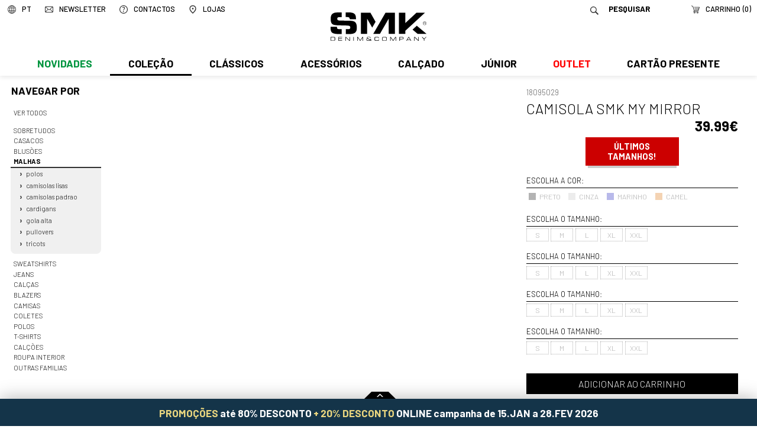

--- FILE ---
content_type: text/html; charset=utf-8
request_url: https://www.smk.pt/store/man?age=HOMEM&family=313&cat=Malhas&ref=18095029&nome=CAMISOLA+SMK+MY+MIRROR
body_size: 9893
content:
<!DOCTYPE html>
<html xmlns:fb="http://ogp.me/ns/fb#">
<head>
<meta http-equiv="X-UA-Compatible" content="IE=edge">
<meta name="HandheldFriendly" content="True">
<meta name="MobileOptimized" content="320">
<meta http-equiv="Content-Type" content="text/html; charset=utf-8" />
<meta name="google-site-verification" content="lOKhtRNydh3RKYN0rDdMUJQYY-gCEoraqxurnc97ut8" />
<meta name="viewport" content="width=device-width, initial-scale=1, minimal-ui, maximum-scale=1.0, user-scalable=no">
<!--[if lte IE 7]>
<meta http-equiv="refresh" content="0;url=ie7.htm">
<![endif]-->
<title>SMK DENIM&amp;CO. - CAMISOLA SMK MY MIRROR</title>
<base href="https://www.smk.pt/" />

<meta name="title" content="CAMISOLA SMK MY MIRROR" />
<meta property="og:title" content="CAMISOLA SMK MY MIRROR">
<meta name="description" content="Men's Fashion | Best Clothes | Made in Portugal | visit our online shop | jeans, tshirts, jackets, shoes and more | Moda Masculina | SMK Loja Online" />
<meta property="og:description" content="Men's Fashion | Best Clothes | Made in Portugal | visit our online shop | jeans, tshirts, jackets, shoes and more | Moda Masculina | SMK Loja Online">
<link rel="image_src" href="https://www.smk.pt/cache/18095029-01_11_1600_1600.jpg" />
<meta property="og:image" content="https://www.smk.pt/cache/18095029-01_11_1600_1600.jpg">

<script type="text/javascript" src="js/modernizr.js"></script>
<script type="text/javascript" src="js/mt.js"></script>
<script type="text/javascript" src="js/mtm.js"></script>
<script src="js/cerabox.min.js" language="javascript"></script>
<script type="text/javascript" src="js/cl.js?v=20211001"></script>
<script type="text/javascript" src="js/mba.js"></script>
<script type="text/javascript" src="js/store.js?v=1768402359"></script>
<script type="text/javascript" src="js/main.js?v=1768402359"></script>
<link rel="preconnect" href="https://fonts.gstatic.com"> 
<link href="https://fonts.googleapis.com/css2?family=Barlow:ital,wght@0,300;0,500;0,700;1,300;1,700&display=swap" rel="stylesheet">
<link href="css/main.css?v=1768402359" rel="stylesheet" type="text/css">
<link href="css/static.css?v=1768402359" rel="stylesheet" type="text/css">
<link href="css/mba.css" rel="stylesheet" type="text/css">
<link href="css/cerabox.css" rel="stylesheet">
<link rel="shortcut icon" href="imgs/favicon.png">
<link rel="shortcut icon" href="imgs/favicon.gif">
<meta name="theme-color" content="#006760">
<!--[if lte IE 8]>
<link rel="stylesheet" href="css/ie_lte8.css" type="text/css">
<![endif]-->


<script type="application/ld+json">
{
  "@context": "http://schema.org",
  "@type": "Organization",
  "foundingDate" : "1991-01-01",
  "telephone" : "+351 253 478 709",
  "url": "http://www.smk.pt",
  "logo": "http://www.smk.pt/imgs/logoBrand.png",
  "name" : "SMK",
  "address" : {
		"streetAddress" : "Rua da Industria, Lote 4",
		"postalCode" : "4805-270",
		"addressLocality" : "Guimarães"
  },
  "brand" : {
	  "name": "SMK"
  },
  "contactPoint" : [{
    "@type" : "ContactPoint",
    "telephone" : "+351 253 478 709",
    "contactType" : "Customer service"
  }],
  "sameAs" : [
    "https://pt-pt.facebook.com/SMKdenim/",
    "http://www.youtube.com/SMKjeans",
    "http://blog.smk.pt/",
	"http://www.smkjeans.blogspot.pt/",
	"https://twitter.com/smkdenim",
	"http://instagram.com/smkdenim",
	"http://pinterest.com/smkjeans/",
	"https://vimeo.com/search?q=smkjeans"
  ]
}
</script>

<!-- Facebook Pixel Code -->
<script>
  !function(f,b,e,v,n,t,s)
  {if(f.fbq)return;n=f.fbq=function(){n.callMethod?
  n.callMethod.apply(n,arguments):n.queue.push(arguments)};
  if(!f._fbq)f._fbq=n;n.push=n;n.loaded=!0;n.version='2.0';
  n.queue=[];t=b.createElement(e);t.async=!0;
  t.src=v;s=b.getElementsByTagName(e)[0];
  s.parentNode.insertBefore(t,s)}(window,document,'script',
  'https://connect.facebook.net/en_US/fbevents.js');
   fbq('init', '2235837319875770'); 
  fbq('track', 'PageView');
  </script>
  <noscript>
   <img height="1" width="1" 
  src="https://www.facebook.com/tr?id=2235837319875770&ev=PageView
  &noscript=1"/>
  </noscript>
  <!-- End Facebook Pixel Code -->

<!-- pinterest -->
<meta name="p:domain_verify" content="1c5bebd3dcc5c808a3a05a1c401e2ff9"/>

<!-- Pinterest Tag -->
<script type="text/javascript">
   !function(e){if(!window.pintrk){window.pintrk=function(){window.pintrk.queue.push(
     Array.prototype.slice.call(arguments))};var
     n=window.pintrk;n.queue=[],n.version="3.0";var
     t=document.createElement("script");t.async=!0,t.src=e;var
     r=document.getElementsByTagName("script")[0];r.parentNode.insertBefore(t,r)}}("https://s.pinimg.com/ct/core.js");
   pintrk('load', '2614467836909');
   pintrk('page');
 </script>
 <noscript>
   <img height="1" width="1" style="display:none;" alt="" src="https://ct.pinterest.com/v3/?tid=2614467836909&event=init&noscript=1" />
 </noscript>

<!-- end Pinterest Tag -->

<!-- metricool -->
<script>function loadScript(a){var b=document.getElementsByTagName("head")[0],c=document.createElement("script");c.type="text/javascript",c.src="https://tracker.metricool.com/resources/be.js",c.onreadystatechange=a,c.onload=a,b.appendChild(c)}loadScript(function(){beTracker.t({hash:"6dbc8496b92cf9f212ec9635eed134f4"})});</script>
<!-- /metricool -->

</head>

<body>


    <div id="topo">


        <div id="barraMenuLogo">


               <a href="./" id="logo"><img src="imgs/logo.svg?v=202504" /></a>
               <a href="./"><img src="imgs/logo.svg?v=202504" id="logoMobile" /></a>

               <a href="javascript:void(0);" id="menuMobile"><img src="imgs/menuMobile.svg?v=202504" /></a>

               <div id="menu">

               		<div id="extrasMobile">
                    	<div class="idiomas"><span class="titulo"><img src="imgs/pixel.png" class="icone" /><span>PT</span></span><ul class="sub"><li><a href="lang/pt" class="sel">Português</a></li><li><a href="lang/en">English</a></li></ul></div>
                    	<a href="./" class="logo"><img src="imgs/logoMenuMobile.svg?v=202504" /></a>
                        <form id="formPesquisaMobile" action="store/search" method="get">
                        	<input type="text" name="q" value="" placeholder="Pesquisar">
                            <a href="javascript:void(0);" onclick="$('formPesquisaMobile').submit();"><img src="imgs/pixel.png" class="icone"></a>
                    	</form>
                    </div>
                    <div id="sombraMobile"></div>

                    <ul class="centro"><li class="n1 temSub new"><a class="n1" href="store/man/?novidade=1&age=HOMEM" onClick="return abrirSubMenu(this);">Novidades</a><div class="sub"><ul class=" nivel1"><li class="n2 verTudo">
			<a href="store/?novidade=1&age=HOMEM">Ver todos</a>
		</li><li class="n2  temSub">
				<a href="store/man/?novidade=1&age=HOMEM&family=458&cat=Sobretudos"  onClick="return abrirSubMenu(this);">Sobretudos</a>
				<div class="sub"><ul class=" nivel2"><li class="n3 verTudo">
			<a href="store/man/?novidade=1&age=HOMEM&family=458&cat=Sobretudos">Ver todos</a>
		</li><li class="n3 ">
				<a href="store/man/?novidade=1&age=HOMEM&family=1175&cat=Fazenda+compridos" >Fazenda compridos</a>
				
			</li><li class="n3 ">
				<a href="store/man/?novidade=1&age=HOMEM&family=1185&cat=Fazenda+curtos" >Fazenda curtos</a>
				
			</li><li class="n3 ">
				<a href="store/man/?novidade=1&age=HOMEM&family=1186&cat=Fazenda+padrao" >Fazenda padrao</a>
				
			</li></ul></div>
			</li><li class="n2  temSub">
				<a href="store/man/?novidade=1&age=HOMEM&family=13&cat=Casacos"  onClick="return abrirSubMenu(this);">Casacos</a>
				<div class="sub"><ul class=" nivel2"><li class="n3 verTudo">
			<a href="store/man/?novidade=1&age=HOMEM&family=13&cat=Casacos">Ver todos</a>
		</li><li class="n3 ">
				<a href="store/man/?novidade=1&age=HOMEM&family=1182&cat=Acolchoados" >Acolchoados</a>
				
			</li><li class="n3 ">
				<a href="store/man/?novidade=1&age=HOMEM&family=1220&cat=Bombazine" >Bombazine</a>
				
			</li><li class="n3 ">
				<a href="store/man/?novidade=1&age=HOMEM&family=1221&cat=Fazendas" >Fazendas</a>
				
			</li></ul></div>
			</li><li class="n2  temSub">
				<a href="store/man/?novidade=1&age=HOMEM&family=3&cat=Blus%C3%B5es"  onClick="return abrirSubMenu(this);">Blusões</a>
				<div class="sub"><ul class=" nivel2"><li class="n3 verTudo">
			<a href="store/man/?novidade=1&age=HOMEM&family=3&cat=Blus%C3%B5es">Ver todos</a>
		</li><li class="n3 ">
				<a href="store/man/?novidade=1&age=HOMEM&family=1217&cat=Contrastes" >Contrastes</a>
				
			</li><li class="n3 ">
				<a href="store/man/?novidade=1&age=HOMEM&family=1216&cat=Finos" >Finos</a>
				
			</li></ul></div>
			</li><li class="n2  temSub aberto">
				<a href="store/man/?novidade=1&age=HOMEM&family=313&cat=Malhas" class="sel"  onClick="return abrirSubMenu(this);">Malhas</a>
				<div class="sub"><ul class=" nivel2"><li class="n3 verTudo">
			<a href="store/man/?novidade=1&age=HOMEM&family=313&cat=Malhas">Ver todos</a>
		</li><li class="n3 ">
				<a href="store/man/?novidade=1&age=HOMEM&family=1196&cat=Polos" >Polos</a>
				
			</li><li class="n3 ">
				<a href="store/man/?novidade=1&age=HOMEM&family=1203&cat=Camisolas+lisas" >Camisolas lisas</a>
				
			</li><li class="n3 ">
				<a href="store/man/?novidade=1&age=HOMEM&family=1204&cat=Camisolas+padrao" >Camisolas padrao</a>
				
			</li><li class="n3 ">
				<a href="store/man/?novidade=1&age=HOMEM&family=1192&cat=Cardigans" >Cardigans</a>
				
			</li><li class="n3 ">
				<a href="store/man/?novidade=1&age=HOMEM&family=1090&cat=Gola+alta" >Gola alta</a>
				
			</li><li class="n3 ">
				<a href="store/man/?novidade=1&age=HOMEM&family=1195&cat=Pullovers" >Pullovers</a>
				
			</li><li class="n3 ">
				<a href="store/man/?novidade=1&age=HOMEM&family=1227&cat=Tricots" >Tricots</a>
				
			</li></ul></div>
			</li><li class="n2  temSub">
				<a href="store/man/?novidade=1&age=HOMEM&family=25&cat=Sweatshirts"  onClick="return abrirSubMenu(this);">Sweatshirts</a>
				<div class="sub"><ul class=" nivel2"><li class="n3 verTudo">
			<a href="store/man/?novidade=1&age=HOMEM&family=25&cat=Sweatshirts">Ver todos</a>
		</li><li class="n3 ">
				<a href="store/man/?novidade=1&age=HOMEM&family=1176&cat=Hoodies" >Hoodies</a>
				
			</li><li class="n3 ">
				<a href="store/man/?novidade=1&age=HOMEM&family=1177&cat=Sweats" >Sweats</a>
				
			</li></ul></div>
			</li><li class="n2  temSub">
				<a href="store/man/?novidade=1&age=HOMEM&family=9&cat=Jeans"  onClick="return abrirSubMenu(this);">Jeans</a>
				<div class="sub"><ul class=" nivel2"><li class="n3 verTudo">
			<a href="store/man/?novidade=1&age=HOMEM&family=9&cat=Jeans">Ver todos</a>
		</li><li class="n3 ">
				<a href="store/man/?novidade=1&age=HOMEM&family=1243&cat=Chinos" >Chinos</a>
				
			</li><li class="n3 ">
				<a href="store/man/?novidade=1&age=HOMEM&family=1169&cat=Largo" >Largo</a>
				
			</li><li class="n3 ">
				<a href="store/man/?novidade=1&age=HOMEM&family=1170&cat=Redline" >Redline</a>
				
			</li><li class="n3 ">
				<a href="store/man/?novidade=1&age=HOMEM&family=1168&cat=Regular" >Regular</a>
				
			</li><li class="n3 ">
				<a href="store/man/?novidade=1&age=HOMEM&family=1167&cat=Slim" >Slim</a>
				
			</li></ul></div>
			</li><li class="n2  temSub">
				<a href="store/man/?novidade=1&age=HOMEM&family=399&cat=Cal%C3%A7as"  onClick="return abrirSubMenu(this);">Calças</a>
				<div class="sub"><ul class=" nivel2"><li class="n3 verTudo">
			<a href="store/man/?novidade=1&age=HOMEM&family=399&cat=Cal%C3%A7as">Ver todos</a>
		</li><li class="n3 ">
				<a href="store/man/?novidade=1&age=HOMEM&family=1265&cat=Casual" >Casual</a>
				
			</li><li class="n3 ">
				<a href="store/man/?novidade=1&age=HOMEM&family=1164&cat=Chinos" >Chinos</a>
				
			</li><li class="n3 ">
				<a href="store/man/?novidade=1&age=HOMEM&family=1162&cat=Classico" >Classico</a>
				
			</li></ul></div>
			</li><li class="n2  temSub">
				<a href="store/man/?novidade=1&age=HOMEM&family=450&cat=Blazers"  onClick="return abrirSubMenu(this);">Blazers</a>
				<div class="sub"><ul class=" nivel2"><li class="n3 verTudo">
			<a href="store/man/?novidade=1&age=HOMEM&family=450&cat=Blazers">Ver todos</a>
		</li><li class="n3 ">
				<a href="store/man/?novidade=1&age=HOMEM&family=1152&cat=Classico" >Classico</a>
				
			</li><li class="n3 ">
				<a href="store/man/?novidade=1&age=HOMEM&family=1158&cat=Detalhes" >Detalhes</a>
				
			</li></ul></div>
			</li><li class="n2  temSub">
				<a href="store/man/?novidade=1&age=HOMEM&family=11&cat=Camisas"  onClick="return abrirSubMenu(this);">Camisas</a>
				<div class="sub"><ul class=" nivel2"><li class="n3 verTudo">
			<a href="store/man/?novidade=1&age=HOMEM&family=11&cat=Camisas">Ver todos</a>
		</li><li class="n3 ">
				<a href="store/man/?novidade=1&age=HOMEM&family=1183&cat=Contraste" >Contraste</a>
				
			</li><li class="n3 ">
				<a href="store/man/?novidade=1&age=HOMEM&family=1250&cat=Linho" >Linho</a>
				
			</li><li class="n3 ">
				<a href="store/man/?novidade=1&age=HOMEM&family=1240&cat=Lisas" >Lisas</a>
				
			</li><li class="n3 ">
				<a href="store/man/?novidade=1&age=HOMEM&family=1239&cat=Padrao" >Padrao</a>
				
			</li></ul></div>
			</li><li class="n2  temSub">
				<a href="store/man/?novidade=1&age=HOMEM&family=17&cat=Coletes"  onClick="return abrirSubMenu(this);">Coletes</a>
				<div class="sub"><ul class=" nivel2"><li class="n3 verTudo">
			<a href="store/man/?novidade=1&age=HOMEM&family=17&cat=Coletes">Ver todos</a>
		</li><li class="n3 ">
				<a href="store/man/?novidade=1&age=HOMEM&family=1154&cat=Classico" >Classico</a>
				
			</li><li class="n3 ">
				<a href="store/man/?novidade=1&age=HOMEM&family=1159&cat=Individual" >Individual</a>
				
			</li></ul></div>
			</li><li class="n2  temSub">
				<a href="store/man/?novidade=1&age=HOMEM&family=22&cat=Polos"  onClick="return abrirSubMenu(this);">Polos</a>
				<div class="sub"><ul class=" nivel2"><li class="n3 verTudo">
			<a href="store/man/?novidade=1&age=HOMEM&family=22&cat=Polos">Ver todos</a>
		</li><li class="n3 ">
				<a href="store/man/?novidade=1&age=HOMEM&family=1247&cat=Casual" >Casual</a>
				
			</li></ul></div>
			</li><li class="n2  temSub">
				<a href="store/man/?novidade=1&age=HOMEM&family=26&cat=T-shirts"  onClick="return abrirSubMenu(this);">T-shirts</a>
				<div class="sub"><ul class=" nivel2"><li class="n3 verTudo">
			<a href="store/man/?novidade=1&age=HOMEM&family=26&cat=T-shirts">Ver todos</a>
		</li><li class="n3 ">
				<a href="store/man/?novidade=1&age=HOMEM&family=1266&cat=Aplica%C3%A7oes" >Aplicaçoes</a>
				
			</li><li class="n3 ">
				<a href="store/man/?novidade=1&age=HOMEM&family=1179&cat=Riscas" >Riscas</a>
				
			</li></ul></div>
			</li><li class="n2  temSub">
				<a href="store/man/?novidade=1&age=HOMEM&family=10&cat=Cal%C3%A7%C3%B5es"  onClick="return abrirSubMenu(this);">Calções</a>
				<div class="sub"><ul class=" nivel2"><li class="n3 verTudo">
			<a href="store/man/?novidade=1&age=HOMEM&family=10&cat=Cal%C3%A7%C3%B5es">Ver todos</a>
		</li><li class="n3 ">
				<a href="store/man/?novidade=1&age=HOMEM&family=1173&cat=Casual" >Casual</a>
				
			</li></ul></div>
			</li></ul></div></li><li class="n1 temSub aberto"><a class="n1" href="store/man/?age=HOMEM&family=13&cat=Casacos+fw" onClick="return abrirSubMenu(this);">Coleção</a><div class="sub"><ul class=" nivel1"><li class="n2 verTudo">
			<a href="store/?age=HOMEM">Ver todos</a>
		</li><li class="n2  temSub">
				<a href="store/man/?age=HOMEM&family=458&cat=Sobretudos"  onClick="return abrirSubMenu(this);">Sobretudos</a>
				<div class="sub"><ul class=" nivel2"><li class="n3 verTudo">
			<a href="store/man/?age=HOMEM&family=458&cat=Sobretudos">Ver todos</a>
		</li><li class="n3 ">
				<a href="store/man/?age=HOMEM&family=1175&cat=Fazenda+compridos" >Fazenda compridos</a>
				
			</li><li class="n3 ">
				<a href="store/man/?age=HOMEM&family=1185&cat=Fazenda+curtos" >Fazenda curtos</a>
				
			</li><li class="n3 ">
				<a href="store/man/?age=HOMEM&family=1186&cat=Fazenda+padrao" >Fazenda padrao</a>
				
			</li><li class="n3 ">
				<a href="store/man/?age=HOMEM&family=1181&cat=Parkas" >Parkas</a>
				
			</li></ul></div>
			</li><li class="n2  temSub">
				<a href="store/man/?age=HOMEM&family=13&cat=Casacos"  onClick="return abrirSubMenu(this);">Casacos</a>
				<div class="sub"><ul class=" nivel2"><li class="n3 verTudo">
			<a href="store/man/?age=HOMEM&family=13&cat=Casacos">Ver todos</a>
		</li><li class="n3 ">
				<a href="store/man/?age=HOMEM&family=1182&cat=Acolchoados" >Acolchoados</a>
				
			</li><li class="n3 ">
				<a href="store/man/?age=HOMEM&family=1220&cat=Bombazine" >Bombazine</a>
				
			</li><li class="n3 ">
				<a href="store/man/?age=HOMEM&family=1223&cat=Contrastes" >Contrastes</a>
				
			</li><li class="n3 ">
				<a href="store/man/?age=HOMEM&family=1222&cat=Denim" >Denim</a>
				
			</li><li class="n3 ">
				<a href="store/man/?age=HOMEM&family=1221&cat=Fazendas" >Fazendas</a>
				
			</li></ul></div>
			</li><li class="n2  temSub">
				<a href="store/man/?age=HOMEM&family=3&cat=Blus%C3%B5es"  onClick="return abrirSubMenu(this);">Blusões</a>
				<div class="sub"><ul class=" nivel2"><li class="n3 verTudo">
			<a href="store/man/?age=HOMEM&family=3&cat=Blus%C3%B5es">Ver todos</a>
		</li><li class="n3 ">
				<a href="store/man/?age=HOMEM&family=1217&cat=Contrastes" >Contrastes</a>
				
			</li><li class="n3 ">
				<a href="store/man/?age=HOMEM&family=1218&cat=Denim" >Denim</a>
				
			</li><li class="n3 ">
				<a href="store/man/?age=HOMEM&family=1216&cat=Finos" >Finos</a>
				
			</li></ul></div>
			</li><li class="n2  temSub aberto">
				<a href="store/man/?age=HOMEM&family=313&cat=Malhas" class="sel"  onClick="return abrirSubMenu(this);">Malhas</a>
				<div class="sub"><ul class=" nivel2"><li class="n3 verTudo">
			<a href="store/man/?age=HOMEM&family=313&cat=Malhas">Ver todos</a>
		</li><li class="n3 ">
				<a href="store/man/?age=HOMEM&family=1196&cat=Polos" >Polos</a>
				
			</li><li class="n3 ">
				<a href="store/man/?age=HOMEM&family=1203&cat=Camisolas+lisas" >Camisolas lisas</a>
				
			</li><li class="n3 ">
				<a href="store/man/?age=HOMEM&family=1204&cat=Camisolas+padrao" >Camisolas padrao</a>
				
			</li><li class="n3 ">
				<a href="store/man/?age=HOMEM&family=1192&cat=Cardigans" >Cardigans</a>
				
			</li><li class="n3 ">
				<a href="store/man/?age=HOMEM&family=1090&cat=Gola+alta" >Gola alta</a>
				
			</li><li class="n3 ">
				<a href="store/man/?age=HOMEM&family=1195&cat=Pullovers" >Pullovers</a>
				
			</li><li class="n3 ">
				<a href="store/man/?age=HOMEM&family=1227&cat=Tricots" >Tricots</a>
				
			</li></ul></div>
			</li><li class="n2  temSub">
				<a href="store/man/?age=HOMEM&family=25&cat=Sweatshirts"  onClick="return abrirSubMenu(this);">Sweatshirts</a>
				<div class="sub"><ul class=" nivel2"><li class="n3 verTudo">
			<a href="store/man/?age=HOMEM&family=25&cat=Sweatshirts">Ver todos</a>
		</li><li class="n3 ">
				<a href="store/man/?age=HOMEM&family=1176&cat=Hoodies" >Hoodies</a>
				
			</li><li class="n3 ">
				<a href="store/man/?age=HOMEM&family=1211&cat=Slim+fit" >Slim fit</a>
				
			</li><li class="n3 ">
				<a href="store/man/?age=HOMEM&family=1177&cat=Sweats" >Sweats</a>
				
			</li></ul></div>
			</li><li class="n2  temSub">
				<a href="store/man/?age=HOMEM&family=9&cat=Jeans"  onClick="return abrirSubMenu(this);">Jeans</a>
				<div class="sub"><ul class=" nivel2"><li class="n3 verTudo">
			<a href="store/man/?age=HOMEM&family=9&cat=Jeans">Ver todos</a>
		</li><li class="n3 ">
				<a href="store/man/?age=HOMEM&family=1243&cat=Chinos" >Chinos</a>
				
			</li><li class="n3 ">
				<a href="store/man/?age=HOMEM&family=1169&cat=Largo" >Largo</a>
				
			</li><li class="n3 ">
				<a href="store/man/?age=HOMEM&family=1170&cat=Redline" >Redline</a>
				
			</li><li class="n3 ">
				<a href="store/man/?age=HOMEM&family=1168&cat=Regular" >Regular</a>
				
			</li><li class="n3 ">
				<a href="store/man/?age=HOMEM&family=1167&cat=Slim" >Slim</a>
				
			</li></ul></div>
			</li><li class="n2  temSub">
				<a href="store/man/?age=HOMEM&family=399&cat=Cal%C3%A7as"  onClick="return abrirSubMenu(this);">Calças</a>
				<div class="sub"><ul class=" nivel2"><li class="n3 verTudo">
			<a href="store/man/?age=HOMEM&family=399&cat=Cal%C3%A7as">Ver todos</a>
		</li><li class="n3 ">
				<a href="store/man/?age=HOMEM&family=1265&cat=Casual" >Casual</a>
				
			</li><li class="n3 ">
				<a href="store/man/?age=HOMEM&family=1164&cat=Chinos" >Chinos</a>
				
			</li><li class="n3 ">
				<a href="store/man/?age=HOMEM&family=1162&cat=Classico" >Classico</a>
				
			</li><li class="n3 ">
				<a href="store/man/?age=HOMEM&family=1165&cat=Desportivo" >Desportivo</a>
				
			</li><li class="n3 ">
				<a href="store/man/?age=HOMEM&family=1242&cat=Linho" >Linho</a>
				
			</li></ul></div>
			</li><li class="n2  temSub">
				<a href="store/man/?age=HOMEM&family=450&cat=Blazers"  onClick="return abrirSubMenu(this);">Blazers</a>
				<div class="sub"><ul class=" nivel2"><li class="n3 verTudo">
			<a href="store/man/?age=HOMEM&family=450&cat=Blazers">Ver todos</a>
		</li><li class="n3 ">
				<a href="store/man/?age=HOMEM&family=1152&cat=Classico" >Classico</a>
				
			</li><li class="n3 ">
				<a href="store/man/?age=HOMEM&family=1158&cat=Detalhes" >Detalhes</a>
				
			</li><li class="n3 ">
				<a href="store/man/?age=HOMEM&family=1157&cat=Individual" >Individual</a>
				
			</li></ul></div>
			</li><li class="n2  temSub">
				<a href="store/man/?age=HOMEM&family=11&cat=Camisas"  onClick="return abrirSubMenu(this);">Camisas</a>
				<div class="sub"><ul class=" nivel2"><li class="n3 verTudo">
			<a href="store/man/?age=HOMEM&family=11&cat=Camisas">Ver todos</a>
		</li><li class="n3 ">
				<a href="store/man/?age=HOMEM&family=1183&cat=Contraste" >Contraste</a>
				
			</li><li class="n3 ">
				<a href="store/man/?age=HOMEM&family=1241&cat=Denim" >Denim</a>
				
			</li><li class="n3 ">
				<a href="store/man/?age=HOMEM&family=1250&cat=Linho" >Linho</a>
				
			</li><li class="n3 ">
				<a href="store/man/?age=HOMEM&family=1240&cat=Lisas" >Lisas</a>
				
			</li><li class="n3 ">
				<a href="store/man/?age=HOMEM&family=748&cat=Manga+curta" >Manga curta</a>
				
			</li><li class="n3 ">
				<a href="store/man/?age=HOMEM&family=1239&cat=Padrao" >Padrao</a>
				
			</li></ul></div>
			</li><li class="n2  temSub">
				<a href="store/man/?age=HOMEM&family=17&cat=Coletes"  onClick="return abrirSubMenu(this);">Coletes</a>
				<div class="sub"><ul class=" nivel2"><li class="n3 verTudo">
			<a href="store/man/?age=HOMEM&family=17&cat=Coletes">Ver todos</a>
		</li><li class="n3 ">
				<a href="store/man/?age=HOMEM&family=1160&cat=Acolchoados" >Acolchoados</a>
				
			</li><li class="n3 ">
				<a href="store/man/?age=HOMEM&family=1154&cat=Classico" >Classico</a>
				
			</li><li class="n3 ">
				<a href="store/man/?age=HOMEM&family=1159&cat=Individual" >Individual</a>
				
			</li></ul></div>
			</li><li class="n2  temSub">
				<a href="store/man/?age=HOMEM&family=22&cat=Polos"  onClick="return abrirSubMenu(this);">Polos</a>
				<div class="sub"><ul class=" nivel2"><li class="n3 verTudo">
			<a href="store/man/?age=HOMEM&family=22&cat=Polos">Ver todos</a>
		</li><li class="n3 ">
				<a href="store/man/?age=HOMEM&family=1247&cat=Casual" >Casual</a>
				
			</li><li class="n3 ">
				<a href="store/man/?age=HOMEM&family=1244&cat=Classicos" >Classicos</a>
				
			</li></ul></div>
			</li><li class="n2  temSub">
				<a href="store/man/?age=HOMEM&family=26&cat=T-shirts"  onClick="return abrirSubMenu(this);">T-shirts</a>
				<div class="sub"><ul class=" nivel2"><li class="n3 verTudo">
			<a href="store/man/?age=HOMEM&family=26&cat=T-shirts">Ver todos</a>
		</li><li class="n3 ">
				<a href="store/man/?age=HOMEM&family=1266&cat=Aplica%C3%A7oes" >Aplicaçoes</a>
				
			</li><li class="n3 ">
				<a href="store/man/?age=HOMEM&family=1178&cat=Basicas" >Basicas</a>
				
			</li><li class="n3 ">
				<a href="store/man/?age=HOMEM&family=1226&cat=Contrastes" >Contrastes</a>
				
			</li><li class="n3 ">
				<a href="store/man/?age=HOMEM&family=1180&cat=Estampados" >Estampados</a>
				
			</li><li class="n3 ">
				<a href="store/man/?age=HOMEM&family=1179&cat=Riscas" >Riscas</a>
				
			</li><li class="n3 ">
				<a href="store/man/?age=HOMEM&family=1174&cat=Sem+manga" >Sem manga</a>
				
			</li></ul></div>
			</li><li class="n2  temSub">
				<a href="store/man/?age=HOMEM&family=10&cat=Cal%C3%A7%C3%B5es"  onClick="return abrirSubMenu(this);">Calções</a>
				<div class="sub"><ul class=" nivel2"><li class="n3 verTudo">
			<a href="store/man/?age=HOMEM&family=10&cat=Cal%C3%A7%C3%B5es">Ver todos</a>
		</li><li class="n3 ">
				<a href="store/man/?age=HOMEM&family=1236&cat=Cargo" >Cargo</a>
				
			</li><li class="n3 ">
				<a href="store/man/?age=HOMEM&family=1173&cat=Casual" >Casual</a>
				
			</li><li class="n3 ">
				<a href="store/man/?age=HOMEM&family=1172&cat=Chino" >Chino</a>
				
			</li><li class="n3 ">
				<a href="store/man/?age=HOMEM&family=1171&cat=Denim" >Denim</a>
				
			</li><li class="n3 ">
				<a href="store/man/?age=HOMEM&family=1235&cat=Linho" >Linho</a>
				
			</li></ul></div>
			</li><li class="n2  temSub">
				<a href="store/man/?age=HOMEM&family=7&cat=Roupa+interior"  onClick="return abrirSubMenu(this);">Roupa interior</a>
				<div class="sub"><ul class=" nivel2"><li class="n3 verTudo">
			<a href="store/man/?age=HOMEM&family=7&cat=Roupa+interior">Ver todos</a>
		</li><li class="n3 ">
				<a href="store/man/?age=HOMEM&family=1234&cat=Pack+estampados" >Pack estampados</a>
				
			</li><li class="n3 ">
				<a href="store/man/?age=HOMEM&family=1233&cat=Pack+lisos" >Pack lisos</a>
				
			</li></ul></div>
			</li><li class="n2  temSub">
				<a href="store/man/?age=HOMEM&family=1166&cat=Outras+familias"  onClick="return abrirSubMenu(this);">Outras familias</a>
				<div class="sub"><ul class=" nivel2"><li class="n3 verTudo">
			<a href="store/man/?age=HOMEM&family=1166&cat=Outras+familias">Ver todos</a>
		</li><li class="n3 ">
				<a href="store/man/?age=HOMEM&family=1258&cat=Outros+sapatos" >Outros sapatos</a>
				
			</li></ul></div>
			</li></ul></div></li><li class="n1 temSub"><a class="n1" href="store/man/?fatos=1&age=HOMEM" onClick="return abrirSubMenu(this);">Clássicos</a><div class="sub"><ul class=" nivel1"><li class="n2 verTudo">
			<a href="store/?fatos=1&age=HOMEM">Ver todos</a>
		</li><li class="n2  temSub">
				<a href="store/man/?fatos=1&age=HOMEM&family=399&cat=Cal%C3%A7as"  onClick="return abrirSubMenu(this);">Calças</a>
				<div class="sub"><ul class=" nivel2"><li class="n3 verTudo">
			<a href="store/man/?fatos=1&age=HOMEM&family=399&cat=Cal%C3%A7as">Ver todos</a>
		</li><li class="n3 ">
				<a href="store/man/?fatos=1&age=HOMEM&family=1162&cat=Classico" >Classico</a>
				
			</li></ul></div>
			</li><li class="n2  temSub">
				<a href="store/man/?fatos=1&age=HOMEM&family=450&cat=Blazers"  onClick="return abrirSubMenu(this);">Blazers</a>
				<div class="sub"><ul class=" nivel2"><li class="n3 verTudo">
			<a href="store/man/?fatos=1&age=HOMEM&family=450&cat=Blazers">Ver todos</a>
		</li><li class="n3 ">
				<a href="store/man/?fatos=1&age=HOMEM&family=1152&cat=Classico" >Classico</a>
				
			</li></ul></div>
			</li><li class="n2  temSub">
				<a href="store/man/?fatos=1&age=HOMEM&family=11&cat=Camisas"  onClick="return abrirSubMenu(this);">Camisas</a>
				<div class="sub"><ul class=" nivel2"><li class="n3 verTudo">
			<a href="store/man/?fatos=1&age=HOMEM&family=11&cat=Camisas">Ver todos</a>
		</li><li class="n3 ">
				<a href="store/man/?fatos=1&age=HOMEM&family=1183&cat=Contraste" >Contraste</a>
				
			</li><li class="n3 ">
				<a href="store/man/?fatos=1&age=HOMEM&family=1240&cat=Lisas" >Lisas</a>
				
			</li></ul></div>
			</li><li class="n2  temSub">
				<a href="store/man/?fatos=1&age=HOMEM&family=17&cat=Coletes"  onClick="return abrirSubMenu(this);">Coletes</a>
				<div class="sub"><ul class=" nivel2"><li class="n3 verTudo">
			<a href="store/man/?fatos=1&age=HOMEM&family=17&cat=Coletes">Ver todos</a>
		</li><li class="n3 ">
				<a href="store/man/?fatos=1&age=HOMEM&family=1154&cat=Classico" >Classico</a>
				
			</li></ul></div>
			</li><li class="n2  temSub">
				<a href="store/man/?fatos=1&age=HOMEM&family=1&cat=Acess%C3%B3rios"  onClick="return abrirSubMenu(this);">Acessórios</a>
				<div class="sub"><ul class=" nivel2"><li class="n3 verTudo">
			<a href="store/man/?fatos=1&age=HOMEM&family=1&cat=Acess%C3%B3rios">Ver todos</a>
		</li><li class="n3 ">
				<a href="store/man/?fatos=1&age=HOMEM&family=41&cat=Gravatas+%26+la%C3%A7os" >Gravatas & laços</a>
				
			</li></ul></div>
			</li><li class="n2  temSub">
				<a href="store/man/?fatos=1&age=HOMEM&family=1148&cat=Cal%C3%A7ado"  onClick="return abrirSubMenu(this);">Calçado</a>
				<div class="sub"><ul class=" nivel2"><li class="n3 verTudo">
			<a href="store/man/?fatos=1&age=HOMEM&family=1148&cat=Cal%C3%A7ado">Ver todos</a>
		</li><li class="n3 ">
				<a href="store/man/?fatos=1&age=HOMEM&family=223&cat=Sapatos" >Sapatos</a>
				
			</li><li class="n3 ">
				<a href="store/man/?fatos=1&age=HOMEM&family=800&cat=Sapatilhas" >Sapatilhas</a>
				
			</li><li class="n3 ">
				<a href="store/man/?fatos=1&age=HOMEM&family=1150&cat=Mocassins" >Mocassins</a>
				
			</li></ul></div>
			</li></ul></div></li><li class="n1 temSub"><a class="n1" href="store/man/?age=HOMEM&family=1&cat=Acess%C3%B3rios&subfamily=1" onClick="return abrirSubMenu(this);">Acessórios</a><div class="sub"><ul class=" nivel1"><li class="n2 verTudo">
			<a href="store/?age=HOMEM&family=1&subfamily=1">Ver todos</a>
		</li><li class="n2  temSub">
				<a href="store/man/?age=HOMEM&family=39&cat=Gorros+%26+cachecois&subfamily=1"  onClick="return abrirSubMenu(this);">Gorros & cachecois</a>
				<div class="sub"><ul class=" nivel2"><li class="n3 verTudo">
			<a href="store/man/?age=HOMEM&family=39&cat=Gorros+%26+cachecois&subfamily=1">Ver todos</a>
		</li><li class="n3 ">
				<a href="store/man/?age=HOMEM&family=1099&cat=Cachec%C3%B3is&subfamily=1" >Cachecóis</a>
				
			</li><li class="n3 ">
				<a href="store/man/?age=HOMEM&family=1184&cat=Conjuntos&subfamily=1" >Conjuntos</a>
				
			</li><li class="n3 ">
				<a href="store/man/?age=HOMEM&family=1237&cat=Golas&subfamily=1" >Golas</a>
				
			</li><li class="n3 ">
				<a href="store/man/?age=HOMEM&family=1128&cat=Gorros&subfamily=1" >Gorros</a>
				
			</li></ul></div>
			</li><li class="n2  temSub">
				<a href="store/man/?age=HOMEM&family=31&cat=Chapeus+%26+boinas&subfamily=1"  onClick="return abrirSubMenu(this);">Chapeus & boinas</a>
				<div class="sub"><ul class=" nivel2"><li class="n3 verTudo">
			<a href="store/man/?age=HOMEM&family=31&cat=Chapeus+%26+boinas&subfamily=1">Ver todos</a>
		</li><li class="n3 ">
				<a href="store/man/?age=HOMEM&family=1120&cat=Boinas&subfamily=1" >Boinas</a>
				
			</li></ul></div>
			</li><li class="n2  temSub">
				<a href="store/man/?age=HOMEM&family=16&cat=Cintos&subfamily=1"  onClick="return abrirSubMenu(this);">Cintos</a>
				<div class="sub"><ul class=" nivel2"><li class="n3 verTudo">
			<a href="store/man/?age=HOMEM&family=16&cat=Cintos&subfamily=1">Ver todos</a>
		</li><li class="n3 ">
				<a href="store/man/?age=HOMEM&family=1252&cat=Casual&subfamily=1" >Casual</a>
				
			</li><li class="n3 ">
				<a href="store/man/?age=HOMEM&family=1253&cat=Classicos&subfamily=1" >Classicos</a>
				
			</li></ul></div>
			</li><li class="n2 ">
				<a href="store/man/?age=HOMEM&family=1146&cat=Suspensorios&subfamily=1" >Suspensorios</a>
				
			</li><li class="n2 ">
				<a href="store/man/?age=HOMEM&family=1142&cat=Carteiras+%26+porta-cartoes&subfamily=1" >Carteiras & porta-cartoes</a>
				
			</li><li class="n2  temSub">
				<a href="store/man/?age=HOMEM&family=41&cat=Gravatas+%26+la%C3%A7os&subfamily=1"  onClick="return abrirSubMenu(this);">Gravatas & laços</a>
				<div class="sub"><ul class=" nivel2"><li class="n3 verTudo">
			<a href="store/man/?age=HOMEM&family=41&cat=Gravatas+%26+la%C3%A7os&subfamily=1">Ver todos</a>
		</li><li class="n3 ">
				<a href="store/man/?age=HOMEM&family=1155&cat=Gravata&subfamily=1" >Gravata</a>
				
			</li><li class="n3 ">
				<a href="store/man/?age=HOMEM&family=1156&cat=La%C3%A7o&subfamily=1" >Laço</a>
				
			</li></ul></div>
			</li><li class="n2  temSub">
				<a href="store/man/?age=HOMEM&family=18&cat=Correntes&subfamily=1"  onClick="return abrirSubMenu(this);">Correntes</a>
				<div class="sub"><ul class=" nivel2"><li class="n3 verTudo">
			<a href="store/man/?age=HOMEM&family=18&cat=Correntes&subfamily=1">Ver todos</a>
		</li><li class="n3 ">
				<a href="store/man/?age=HOMEM&family=1108&cat=Classico&subfamily=1" >Classico</a>
				
			</li></ul></div>
			</li><li class="n2 ">
				<a href="store/man/?age=HOMEM&family=1143&cat=Guarda-chuva&subfamily=1" >Guarda-chuva</a>
				
			</li><li class="n2 ">
				<a href="store/man/?age=HOMEM&family=1145&cat=Porta-fatos&subfamily=1" >Porta-fatos</a>
				
			</li><li class="n2  temSub">
				<a href="store/man/?age=HOMEM&family=1254&cat=Tipos+de+embrulho&subfamily=1"  onClick="return abrirSubMenu(this);">Tipos de embrulho</a>
				<div class="sub"><ul class=" nivel2"><li class="n3 verTudo">
			<a href="store/man/?age=HOMEM&family=1254&cat=Tipos+de+embrulho&subfamily=1">Ver todos</a>
		</li><li class="n3 ">
				<a href="store/man/?age=HOMEM&family=1144&cat=Caixas&subfamily=1" >Caixas</a>
				
			</li><li class="n3 ">
				<a href="store/man/?age=HOMEM&family=1147&cat=Sacos&subfamily=1" >Sacos</a>
				
			</li></ul></div>
			</li></ul></div></li><li class="n1 temSub"><a class="n1" href="store/man/?age=HOMEM&family=1148&cat=Cal%C3%A7ado&subfamily=1148" onClick="return abrirSubMenu(this);">Calçado</a><div class="sub"><ul class=" nivel1"><li class="n2 verTudo">
			<a href="store/?age=HOMEM&family=1148&subfamily=1148">Ver todos</a>
		</li><li class="n2  temSub">
				<a href="store/man/?age=HOMEM&family=798&cat=Botas+%26+botins&subfamily=1148"  onClick="return abrirSubMenu(this);">Botas & botins</a>
				<div class="sub"><ul class=" nivel2"><li class="n3 verTudo">
			<a href="store/man/?age=HOMEM&family=798&cat=Botas+%26+botins&subfamily=1148">Ver todos</a>
		</li><li class="n3 ">
				<a href="store/man/?age=HOMEM&family=847&cat=Camur%C3%A7a&subfamily=1148" >Camurça</a>
				
			</li><li class="n3 ">
				<a href="store/man/?age=HOMEM&family=799&cat=Pele&subfamily=1148" >Pele</a>
				
			</li></ul></div>
			</li><li class="n2  temSub">
				<a href="store/man/?age=HOMEM&family=223&cat=Sapatos&subfamily=1148"  onClick="return abrirSubMenu(this);">Sapatos</a>
				<div class="sub"><ul class=" nivel2"><li class="n3 verTudo">
			<a href="store/man/?age=HOMEM&family=223&cat=Sapatos&subfamily=1148">Ver todos</a>
		</li><li class="n3 ">
				<a href="store/man/?age=HOMEM&family=1255&cat=Camur%C3%A7a&subfamily=1148" >Camurça</a>
				
			</li><li class="n3 ">
				<a href="store/man/?age=HOMEM&family=1257&cat=Pele&subfamily=1148" >Pele</a>
				
			</li><li class="n3 ">
				<a href="store/man/?age=HOMEM&family=512&cat=Vernis&subfamily=1148" >Vernis</a>
				
			</li></ul></div>
			</li><li class="n2  temSub">
				<a href="store/man/?age=HOMEM&family=800&cat=Sapatilhas&subfamily=1148"  onClick="return abrirSubMenu(this);">Sapatilhas</a>
				<div class="sub"><ul class=" nivel2"><li class="n3 verTudo">
			<a href="store/man/?age=HOMEM&family=800&cat=Sapatilhas&subfamily=1148">Ver todos</a>
		</li><li class="n3 ">
				<a href="store/man/?age=HOMEM&family=1261&cat=Casual&subfamily=1148" >Casual</a>
				
			</li><li class="n3 ">
				<a href="store/man/?age=HOMEM&family=1262&cat=Desportivas&subfamily=1148" >Desportivas</a>
				
			</li></ul></div>
			</li><li class="n2  temSub">
				<a href="store/man/?age=HOMEM&family=1150&cat=Mocassins&subfamily=1148"  onClick="return abrirSubMenu(this);">Mocassins</a>
				<div class="sub"><ul class=" nivel2"><li class="n3 verTudo">
			<a href="store/man/?age=HOMEM&family=1150&cat=Mocassins&subfamily=1148">Ver todos</a>
		</li><li class="n3 ">
				<a href="store/man/?age=HOMEM&family=1263&cat=Camur%C3%A7a&subfamily=1148" >Camurça</a>
				
			</li><li class="n3 ">
				<a href="store/man/?age=HOMEM&family=1260&cat=Pele&subfamily=1148" >Pele</a>
				
			</li></ul></div>
			</li><li class="n2 ">
				<a href="store/man/?age=HOMEM&family=751&cat=Chinelos&subfamily=1148" >Chinelos</a>
				
			</li></ul></div></li><li class="n1 temSub"><a class="n1" href="store/kids?age=CRIANÇA" onClick="return abrirSubMenu(this);">Júnior</a><div class="sub"><ul class=" nivel1"><li class="n2 verTudo">
			<a href="store/?age=CRIAN%C3%87A">Ver todos</a>
		</li><li class="n2  temSub">
				<a href="store/kids/?age=CRIAN%C3%87A&family=458&cat=Sobretudos"  onClick="return abrirSubMenu(this);">Sobretudos</a>
				<div class="sub"><ul class=" nivel2"><li class="n3 verTudo">
			<a href="store/kids/?age=CRIAN%C3%87A&family=458&cat=Sobretudos">Ver todos</a>
		</li><li class="n3 ">
				<a href="store/kids/?age=CRIAN%C3%87A&family=1175&cat=Fazenda+compridos" >Fazenda compridos</a>
				
			</li><li class="n3 ">
				<a href="store/kids/?age=CRIAN%C3%87A&family=1185&cat=Fazenda+curtos" >Fazenda curtos</a>
				
			</li><li class="n3 ">
				<a href="store/kids/?age=CRIAN%C3%87A&family=1186&cat=Fazenda+padrao" >Fazenda padrao</a>
				
			</li><li class="n3 ">
				<a href="store/kids/?age=CRIAN%C3%87A&family=1181&cat=Parkas" >Parkas</a>
				
			</li></ul></div>
			</li><li class="n2  temSub">
				<a href="store/kids/?age=CRIAN%C3%87A&family=13&cat=Casacos"  onClick="return abrirSubMenu(this);">Casacos</a>
				<div class="sub"><ul class=" nivel2"><li class="n3 verTudo">
			<a href="store/kids/?age=CRIAN%C3%87A&family=13&cat=Casacos">Ver todos</a>
		</li><li class="n3 ">
				<a href="store/kids/?age=CRIAN%C3%87A&family=1182&cat=Acolchoados" >Acolchoados</a>
				
			</li><li class="n3 ">
				<a href="store/kids/?age=CRIAN%C3%87A&family=1220&cat=Bombazine" >Bombazine</a>
				
			</li><li class="n3 ">
				<a href="store/kids/?age=CRIAN%C3%87A&family=1223&cat=Contrastes" >Contrastes</a>
				
			</li><li class="n3 ">
				<a href="store/kids/?age=CRIAN%C3%87A&family=1222&cat=Denim" >Denim</a>
				
			</li><li class="n3 ">
				<a href="store/kids/?age=CRIAN%C3%87A&family=1221&cat=Fazendas" >Fazendas</a>
				
			</li></ul></div>
			</li><li class="n2  temSub">
				<a href="store/kids/?age=CRIAN%C3%87A&family=3&cat=Blus%C3%B5es"  onClick="return abrirSubMenu(this);">Blusões</a>
				<div class="sub"><ul class=" nivel2"><li class="n3 verTudo">
			<a href="store/kids/?age=CRIAN%C3%87A&family=3&cat=Blus%C3%B5es">Ver todos</a>
		</li><li class="n3 ">
				<a href="store/kids/?age=CRIAN%C3%87A&family=1217&cat=Contrastes" >Contrastes</a>
				
			</li><li class="n3 ">
				<a href="store/kids/?age=CRIAN%C3%87A&family=1218&cat=Denim" >Denim</a>
				
			</li><li class="n3 ">
				<a href="store/kids/?age=CRIAN%C3%87A&family=1216&cat=Finos" >Finos</a>
				
			</li></ul></div>
			</li><li class="n2  temSub aberto">
				<a href="store/kids/?age=CRIAN%C3%87A&family=313&cat=Malhas" class="sel"  onClick="return abrirSubMenu(this);">Malhas</a>
				<div class="sub"><ul class=" nivel2"><li class="n3 verTudo">
			<a href="store/kids/?age=CRIAN%C3%87A&family=313&cat=Malhas">Ver todos</a>
		</li><li class="n3 ">
				<a href="store/kids/?age=CRIAN%C3%87A&family=1196&cat=Polos" >Polos</a>
				
			</li><li class="n3 ">
				<a href="store/kids/?age=CRIAN%C3%87A&family=1203&cat=Camisolas+lisas" >Camisolas lisas</a>
				
			</li><li class="n3 ">
				<a href="store/kids/?age=CRIAN%C3%87A&family=1204&cat=Camisolas+padrao" >Camisolas padrao</a>
				
			</li><li class="n3 ">
				<a href="store/kids/?age=CRIAN%C3%87A&family=1192&cat=Cardigans" >Cardigans</a>
				
			</li><li class="n3 ">
				<a href="store/kids/?age=CRIAN%C3%87A&family=1090&cat=Gola+alta" >Gola alta</a>
				
			</li><li class="n3 ">
				<a href="store/kids/?age=CRIAN%C3%87A&family=1195&cat=Pullovers" >Pullovers</a>
				
			</li><li class="n3 ">
				<a href="store/kids/?age=CRIAN%C3%87A&family=1227&cat=Tricots" >Tricots</a>
				
			</li></ul></div>
			</li><li class="n2  temSub">
				<a href="store/kids/?age=CRIAN%C3%87A&family=25&cat=Sweatshirts"  onClick="return abrirSubMenu(this);">Sweatshirts</a>
				<div class="sub"><ul class=" nivel2"><li class="n3 verTudo">
			<a href="store/kids/?age=CRIAN%C3%87A&family=25&cat=Sweatshirts">Ver todos</a>
		</li><li class="n3 ">
				<a href="store/kids/?age=CRIAN%C3%87A&family=1176&cat=Hoodies" >Hoodies</a>
				
			</li><li class="n3 ">
				<a href="store/kids/?age=CRIAN%C3%87A&family=1211&cat=Slim+fit" >Slim fit</a>
				
			</li><li class="n3 ">
				<a href="store/kids/?age=CRIAN%C3%87A&family=1177&cat=Sweats" >Sweats</a>
				
			</li></ul></div>
			</li><li class="n2  temSub">
				<a href="store/kids/?age=CRIAN%C3%87A&family=9&cat=Jeans"  onClick="return abrirSubMenu(this);">Jeans</a>
				<div class="sub"><ul class=" nivel2"><li class="n3 verTudo">
			<a href="store/kids/?age=CRIAN%C3%87A&family=9&cat=Jeans">Ver todos</a>
		</li><li class="n3 ">
				<a href="store/kids/?age=CRIAN%C3%87A&family=1243&cat=Chinos" >Chinos</a>
				
			</li><li class="n3 ">
				<a href="store/kids/?age=CRIAN%C3%87A&family=1169&cat=Largo" >Largo</a>
				
			</li><li class="n3 ">
				<a href="store/kids/?age=CRIAN%C3%87A&family=1170&cat=Redline" >Redline</a>
				
			</li><li class="n3 ">
				<a href="store/kids/?age=CRIAN%C3%87A&family=1168&cat=Regular" >Regular</a>
				
			</li><li class="n3 ">
				<a href="store/kids/?age=CRIAN%C3%87A&family=1167&cat=Slim" >Slim</a>
				
			</li></ul></div>
			</li><li class="n2  temSub">
				<a href="store/kids/?age=CRIAN%C3%87A&family=399&cat=Cal%C3%A7as"  onClick="return abrirSubMenu(this);">Calças</a>
				<div class="sub"><ul class=" nivel2"><li class="n3 verTudo">
			<a href="store/kids/?age=CRIAN%C3%87A&family=399&cat=Cal%C3%A7as">Ver todos</a>
		</li><li class="n3 ">
				<a href="store/kids/?age=CRIAN%C3%87A&family=1265&cat=Casual" >Casual</a>
				
			</li><li class="n3 ">
				<a href="store/kids/?age=CRIAN%C3%87A&family=1164&cat=Chinos" >Chinos</a>
				
			</li><li class="n3 ">
				<a href="store/kids/?age=CRIAN%C3%87A&family=1162&cat=Classico" >Classico</a>
				
			</li><li class="n3 ">
				<a href="store/kids/?age=CRIAN%C3%87A&family=1165&cat=Desportivo" >Desportivo</a>
				
			</li><li class="n3 ">
				<a href="store/kids/?age=CRIAN%C3%87A&family=1242&cat=Linho" >Linho</a>
				
			</li></ul></div>
			</li><li class="n2  temSub">
				<a href="store/kids/?age=CRIAN%C3%87A&family=450&cat=Blazers"  onClick="return abrirSubMenu(this);">Blazers</a>
				<div class="sub"><ul class=" nivel2"><li class="n3 verTudo">
			<a href="store/kids/?age=CRIAN%C3%87A&family=450&cat=Blazers">Ver todos</a>
		</li><li class="n3 ">
				<a href="store/kids/?age=CRIAN%C3%87A&family=1152&cat=Classico" >Classico</a>
				
			</li><li class="n3 ">
				<a href="store/kids/?age=CRIAN%C3%87A&family=1158&cat=Detalhes" >Detalhes</a>
				
			</li><li class="n3 ">
				<a href="store/kids/?age=CRIAN%C3%87A&family=1157&cat=Individual" >Individual</a>
				
			</li></ul></div>
			</li><li class="n2  temSub">
				<a href="store/kids/?age=CRIAN%C3%87A&family=11&cat=Camisas"  onClick="return abrirSubMenu(this);">Camisas</a>
				<div class="sub"><ul class=" nivel2"><li class="n3 verTudo">
			<a href="store/kids/?age=CRIAN%C3%87A&family=11&cat=Camisas">Ver todos</a>
		</li><li class="n3 ">
				<a href="store/kids/?age=CRIAN%C3%87A&family=1183&cat=Contraste" >Contraste</a>
				
			</li><li class="n3 ">
				<a href="store/kids/?age=CRIAN%C3%87A&family=1241&cat=Denim" >Denim</a>
				
			</li><li class="n3 ">
				<a href="store/kids/?age=CRIAN%C3%87A&family=1250&cat=Linho" >Linho</a>
				
			</li><li class="n3 ">
				<a href="store/kids/?age=CRIAN%C3%87A&family=1240&cat=Lisas" >Lisas</a>
				
			</li><li class="n3 ">
				<a href="store/kids/?age=CRIAN%C3%87A&family=748&cat=Manga+curta" >Manga curta</a>
				
			</li><li class="n3 ">
				<a href="store/kids/?age=CRIAN%C3%87A&family=1239&cat=Padrao" >Padrao</a>
				
			</li></ul></div>
			</li><li class="n2  temSub">
				<a href="store/kids/?age=CRIAN%C3%87A&family=17&cat=Coletes"  onClick="return abrirSubMenu(this);">Coletes</a>
				<div class="sub"><ul class=" nivel2"><li class="n3 verTudo">
			<a href="store/kids/?age=CRIAN%C3%87A&family=17&cat=Coletes">Ver todos</a>
		</li><li class="n3 ">
				<a href="store/kids/?age=CRIAN%C3%87A&family=1160&cat=Acolchoados" >Acolchoados</a>
				
			</li><li class="n3 ">
				<a href="store/kids/?age=CRIAN%C3%87A&family=1154&cat=Classico" >Classico</a>
				
			</li><li class="n3 ">
				<a href="store/kids/?age=CRIAN%C3%87A&family=1159&cat=Individual" >Individual</a>
				
			</li></ul></div>
			</li><li class="n2  temSub">
				<a href="store/kids/?age=CRIAN%C3%87A&family=22&cat=Polos"  onClick="return abrirSubMenu(this);">Polos</a>
				<div class="sub"><ul class=" nivel2"><li class="n3 verTudo">
			<a href="store/kids/?age=CRIAN%C3%87A&family=22&cat=Polos">Ver todos</a>
		</li><li class="n3 ">
				<a href="store/kids/?age=CRIAN%C3%87A&family=1247&cat=Casual" >Casual</a>
				
			</li><li class="n3 ">
				<a href="store/kids/?age=CRIAN%C3%87A&family=1244&cat=Classicos" >Classicos</a>
				
			</li></ul></div>
			</li><li class="n2  temSub">
				<a href="store/kids/?age=CRIAN%C3%87A&family=26&cat=T-shirts"  onClick="return abrirSubMenu(this);">T-shirts</a>
				<div class="sub"><ul class=" nivel2"><li class="n3 verTudo">
			<a href="store/kids/?age=CRIAN%C3%87A&family=26&cat=T-shirts">Ver todos</a>
		</li><li class="n3 ">
				<a href="store/kids/?age=CRIAN%C3%87A&family=1266&cat=Aplica%C3%A7oes" >Aplicaçoes</a>
				
			</li><li class="n3 ">
				<a href="store/kids/?age=CRIAN%C3%87A&family=1178&cat=Basicas" >Basicas</a>
				
			</li><li class="n3 ">
				<a href="store/kids/?age=CRIAN%C3%87A&family=1226&cat=Contrastes" >Contrastes</a>
				
			</li><li class="n3 ">
				<a href="store/kids/?age=CRIAN%C3%87A&family=1180&cat=Estampados" >Estampados</a>
				
			</li><li class="n3 ">
				<a href="store/kids/?age=CRIAN%C3%87A&family=1179&cat=Riscas" >Riscas</a>
				
			</li><li class="n3 ">
				<a href="store/kids/?age=CRIAN%C3%87A&family=1174&cat=Sem+manga" >Sem manga</a>
				
			</li></ul></div>
			</li><li class="n2  temSub">
				<a href="store/kids/?age=CRIAN%C3%87A&family=10&cat=Cal%C3%A7%C3%B5es"  onClick="return abrirSubMenu(this);">Calções</a>
				<div class="sub"><ul class=" nivel2"><li class="n3 verTudo">
			<a href="store/kids/?age=CRIAN%C3%87A&family=10&cat=Cal%C3%A7%C3%B5es">Ver todos</a>
		</li><li class="n3 ">
				<a href="store/kids/?age=CRIAN%C3%87A&family=1236&cat=Cargo" >Cargo</a>
				
			</li><li class="n3 ">
				<a href="store/kids/?age=CRIAN%C3%87A&family=1173&cat=Casual" >Casual</a>
				
			</li><li class="n3 ">
				<a href="store/kids/?age=CRIAN%C3%87A&family=1172&cat=Chino" >Chino</a>
				
			</li><li class="n3 ">
				<a href="store/kids/?age=CRIAN%C3%87A&family=1171&cat=Denim" >Denim</a>
				
			</li><li class="n3 ">
				<a href="store/kids/?age=CRIAN%C3%87A&family=1235&cat=Linho" >Linho</a>
				
			</li></ul></div>
			</li><li class="n2  temSub">
				<a href="store/kids/?age=CRIAN%C3%87A&family=7&cat=Roupa+interior"  onClick="return abrirSubMenu(this);">Roupa interior</a>
				<div class="sub"><ul class=" nivel2"><li class="n3 verTudo">
			<a href="store/kids/?age=CRIAN%C3%87A&family=7&cat=Roupa+interior">Ver todos</a>
		</li><li class="n3 ">
				<a href="store/kids/?age=CRIAN%C3%87A&family=1234&cat=Pack+estampados" >Pack estampados</a>
				
			</li><li class="n3 ">
				<a href="store/kids/?age=CRIAN%C3%87A&family=1233&cat=Pack+lisos" >Pack lisos</a>
				
			</li></ul></div>
			</li><li class="n2  temSub">
				<a href="store/kids/?age=CRIAN%C3%87A&family=1166&cat=Outras+familias"  onClick="return abrirSubMenu(this);">Outras familias</a>
				<div class="sub"><ul class=" nivel2"><li class="n3 verTudo">
			<a href="store/kids/?age=CRIAN%C3%87A&family=1166&cat=Outras+familias">Ver todos</a>
		</li><li class="n3 ">
				<a href="store/kids/?age=CRIAN%C3%87A&family=1258&cat=Outros+sapatos" >Outros sapatos</a>
				
			</li></ul></div>
			</li></ul></div></li><li class="n1 temSub promo"><a class="n1" href="store/man/?promocoes=1&od=rec&age=HOMEM&family=13&cat=Casacos+fw" onClick="return abrirSubMenu(this);">Outlet</a><div class="sub"><ul class=" nivel1"><li class="n2 verTudo">
			<a href="store/?promocoes=1&od=rec&age=HOMEM">Ver todos</a>
		</li><li class="n2  temSub">
				<a href="store/man/?promocoes=1&od=rec&age=HOMEM&family=458&cat=Sobretudos"  onClick="return abrirSubMenu(this);">Sobretudos</a>
				<div class="sub"><ul class=" nivel2"><li class="n3 verTudo">
			<a href="store/man/?promocoes=1&od=rec&age=HOMEM&family=458&cat=Sobretudos">Ver todos</a>
		</li><li class="n3 ">
				<a href="store/man/?promocoes=1&od=rec&age=HOMEM&family=1175&cat=Fazenda+compridos" >Fazenda compridos</a>
				
			</li><li class="n3 ">
				<a href="store/man/?promocoes=1&od=rec&age=HOMEM&family=1185&cat=Fazenda+curtos" >Fazenda curtos</a>
				
			</li><li class="n3 ">
				<a href="store/man/?promocoes=1&od=rec&age=HOMEM&family=1186&cat=Fazenda+padrao" >Fazenda padrao</a>
				
			</li><li class="n3 ">
				<a href="store/man/?promocoes=1&od=rec&age=HOMEM&family=1181&cat=Parkas" >Parkas</a>
				
			</li></ul></div>
			</li><li class="n2  temSub">
				<a href="store/man/?promocoes=1&od=rec&age=HOMEM&family=13&cat=Casacos"  onClick="return abrirSubMenu(this);">Casacos</a>
				<div class="sub"><ul class=" nivel2"><li class="n3 verTudo">
			<a href="store/man/?promocoes=1&od=rec&age=HOMEM&family=13&cat=Casacos">Ver todos</a>
		</li><li class="n3 ">
				<a href="store/man/?promocoes=1&od=rec&age=HOMEM&family=1182&cat=Acolchoados" >Acolchoados</a>
				
			</li><li class="n3 ">
				<a href="store/man/?promocoes=1&od=rec&age=HOMEM&family=1220&cat=Bombazine" >Bombazine</a>
				
			</li><li class="n3 ">
				<a href="store/man/?promocoes=1&od=rec&age=HOMEM&family=1223&cat=Contrastes" >Contrastes</a>
				
			</li><li class="n3 ">
				<a href="store/man/?promocoes=1&od=rec&age=HOMEM&family=1222&cat=Denim" >Denim</a>
				
			</li><li class="n3 ">
				<a href="store/man/?promocoes=1&od=rec&age=HOMEM&family=1221&cat=Fazendas" >Fazendas</a>
				
			</li></ul></div>
			</li><li class="n2  temSub">
				<a href="store/man/?promocoes=1&od=rec&age=HOMEM&family=3&cat=Blus%C3%B5es"  onClick="return abrirSubMenu(this);">Blusões</a>
				<div class="sub"><ul class=" nivel2"><li class="n3 verTudo">
			<a href="store/man/?promocoes=1&od=rec&age=HOMEM&family=3&cat=Blus%C3%B5es">Ver todos</a>
		</li><li class="n3 ">
				<a href="store/man/?promocoes=1&od=rec&age=HOMEM&family=1217&cat=Contrastes" >Contrastes</a>
				
			</li><li class="n3 ">
				<a href="store/man/?promocoes=1&od=rec&age=HOMEM&family=1218&cat=Denim" >Denim</a>
				
			</li><li class="n3 ">
				<a href="store/man/?promocoes=1&od=rec&age=HOMEM&family=1216&cat=Finos" >Finos</a>
				
			</li></ul></div>
			</li><li class="n2  temSub aberto">
				<a href="store/man/?promocoes=1&od=rec&age=HOMEM&family=313&cat=Malhas" class="sel"  onClick="return abrirSubMenu(this);">Malhas</a>
				<div class="sub"><ul class=" nivel2"><li class="n3 verTudo">
			<a href="store/man/?promocoes=1&od=rec&age=HOMEM&family=313&cat=Malhas">Ver todos</a>
		</li><li class="n3 ">
				<a href="store/man/?promocoes=1&od=rec&age=HOMEM&family=1196&cat=Polos" >Polos</a>
				
			</li><li class="n3 ">
				<a href="store/man/?promocoes=1&od=rec&age=HOMEM&family=1203&cat=Camisolas+lisas" >Camisolas lisas</a>
				
			</li><li class="n3 ">
				<a href="store/man/?promocoes=1&od=rec&age=HOMEM&family=1204&cat=Camisolas+padrao" >Camisolas padrao</a>
				
			</li><li class="n3 ">
				<a href="store/man/?promocoes=1&od=rec&age=HOMEM&family=1192&cat=Cardigans" >Cardigans</a>
				
			</li><li class="n3 ">
				<a href="store/man/?promocoes=1&od=rec&age=HOMEM&family=1090&cat=Gola+alta" >Gola alta</a>
				
			</li><li class="n3 ">
				<a href="store/man/?promocoes=1&od=rec&age=HOMEM&family=1195&cat=Pullovers" >Pullovers</a>
				
			</li><li class="n3 ">
				<a href="store/man/?promocoes=1&od=rec&age=HOMEM&family=1227&cat=Tricots" >Tricots</a>
				
			</li></ul></div>
			</li><li class="n2  temSub">
				<a href="store/man/?promocoes=1&od=rec&age=HOMEM&family=25&cat=Sweatshirts"  onClick="return abrirSubMenu(this);">Sweatshirts</a>
				<div class="sub"><ul class=" nivel2"><li class="n3 verTudo">
			<a href="store/man/?promocoes=1&od=rec&age=HOMEM&family=25&cat=Sweatshirts">Ver todos</a>
		</li><li class="n3 ">
				<a href="store/man/?promocoes=1&od=rec&age=HOMEM&family=1176&cat=Hoodies" >Hoodies</a>
				
			</li><li class="n3 ">
				<a href="store/man/?promocoes=1&od=rec&age=HOMEM&family=1211&cat=Slim+fit" >Slim fit</a>
				
			</li><li class="n3 ">
				<a href="store/man/?promocoes=1&od=rec&age=HOMEM&family=1177&cat=Sweats" >Sweats</a>
				
			</li></ul></div>
			</li><li class="n2  temSub">
				<a href="store/man/?promocoes=1&od=rec&age=HOMEM&family=9&cat=Jeans"  onClick="return abrirSubMenu(this);">Jeans</a>
				<div class="sub"><ul class=" nivel2"><li class="n3 verTudo">
			<a href="store/man/?promocoes=1&od=rec&age=HOMEM&family=9&cat=Jeans">Ver todos</a>
		</li><li class="n3 ">
				<a href="store/man/?promocoes=1&od=rec&age=HOMEM&family=1169&cat=Largo" >Largo</a>
				
			</li><li class="n3 ">
				<a href="store/man/?promocoes=1&od=rec&age=HOMEM&family=1170&cat=Redline" >Redline</a>
				
			</li><li class="n3 ">
				<a href="store/man/?promocoes=1&od=rec&age=HOMEM&family=1168&cat=Regular" >Regular</a>
				
			</li><li class="n3 ">
				<a href="store/man/?promocoes=1&od=rec&age=HOMEM&family=1167&cat=Slim" >Slim</a>
				
			</li></ul></div>
			</li><li class="n2  temSub">
				<a href="store/man/?promocoes=1&od=rec&age=HOMEM&family=399&cat=Cal%C3%A7as"  onClick="return abrirSubMenu(this);">Calças</a>
				<div class="sub"><ul class=" nivel2"><li class="n3 verTudo">
			<a href="store/man/?promocoes=1&od=rec&age=HOMEM&family=399&cat=Cal%C3%A7as">Ver todos</a>
		</li><li class="n3 ">
				<a href="store/man/?promocoes=1&od=rec&age=HOMEM&family=1265&cat=Casual" >Casual</a>
				
			</li><li class="n3 ">
				<a href="store/man/?promocoes=1&od=rec&age=HOMEM&family=1164&cat=Chinos" >Chinos</a>
				
			</li><li class="n3 ">
				<a href="store/man/?promocoes=1&od=rec&age=HOMEM&family=1162&cat=Classico" >Classico</a>
				
			</li><li class="n3 ">
				<a href="store/man/?promocoes=1&od=rec&age=HOMEM&family=1165&cat=Desportivo" >Desportivo</a>
				
			</li><li class="n3 ">
				<a href="store/man/?promocoes=1&od=rec&age=HOMEM&family=1242&cat=Linho" >Linho</a>
				
			</li></ul></div>
			</li><li class="n2  temSub">
				<a href="store/man/?promocoes=1&od=rec&age=HOMEM&family=450&cat=Blazers"  onClick="return abrirSubMenu(this);">Blazers</a>
				<div class="sub"><ul class=" nivel2"><li class="n3 verTudo">
			<a href="store/man/?promocoes=1&od=rec&age=HOMEM&family=450&cat=Blazers">Ver todos</a>
		</li><li class="n3 ">
				<a href="store/man/?promocoes=1&od=rec&age=HOMEM&family=1152&cat=Classico" >Classico</a>
				
			</li><li class="n3 ">
				<a href="store/man/?promocoes=1&od=rec&age=HOMEM&family=1158&cat=Detalhes" >Detalhes</a>
				
			</li><li class="n3 ">
				<a href="store/man/?promocoes=1&od=rec&age=HOMEM&family=1157&cat=Individual" >Individual</a>
				
			</li></ul></div>
			</li><li class="n2  temSub">
				<a href="store/man/?promocoes=1&od=rec&age=HOMEM&family=11&cat=Camisas"  onClick="return abrirSubMenu(this);">Camisas</a>
				<div class="sub"><ul class=" nivel2"><li class="n3 verTudo">
			<a href="store/man/?promocoes=1&od=rec&age=HOMEM&family=11&cat=Camisas">Ver todos</a>
		</li><li class="n3 ">
				<a href="store/man/?promocoes=1&od=rec&age=HOMEM&family=1183&cat=Contraste" >Contraste</a>
				
			</li><li class="n3 ">
				<a href="store/man/?promocoes=1&od=rec&age=HOMEM&family=1241&cat=Denim" >Denim</a>
				
			</li><li class="n3 ">
				<a href="store/man/?promocoes=1&od=rec&age=HOMEM&family=1250&cat=Linho" >Linho</a>
				
			</li><li class="n3 ">
				<a href="store/man/?promocoes=1&od=rec&age=HOMEM&family=1240&cat=Lisas" >Lisas</a>
				
			</li><li class="n3 ">
				<a href="store/man/?promocoes=1&od=rec&age=HOMEM&family=748&cat=Manga+curta" >Manga curta</a>
				
			</li><li class="n3 ">
				<a href="store/man/?promocoes=1&od=rec&age=HOMEM&family=1239&cat=Padrao" >Padrao</a>
				
			</li></ul></div>
			</li><li class="n2  temSub">
				<a href="store/man/?promocoes=1&od=rec&age=HOMEM&family=17&cat=Coletes"  onClick="return abrirSubMenu(this);">Coletes</a>
				<div class="sub"><ul class=" nivel2"><li class="n3 verTudo">
			<a href="store/man/?promocoes=1&od=rec&age=HOMEM&family=17&cat=Coletes">Ver todos</a>
		</li><li class="n3 ">
				<a href="store/man/?promocoes=1&od=rec&age=HOMEM&family=1160&cat=Acolchoados" >Acolchoados</a>
				
			</li><li class="n3 ">
				<a href="store/man/?promocoes=1&od=rec&age=HOMEM&family=1154&cat=Classico" >Classico</a>
				
			</li><li class="n3 ">
				<a href="store/man/?promocoes=1&od=rec&age=HOMEM&family=1159&cat=Individual" >Individual</a>
				
			</li></ul></div>
			</li><li class="n2  temSub">
				<a href="store/man/?promocoes=1&od=rec&age=HOMEM&family=22&cat=Polos"  onClick="return abrirSubMenu(this);">Polos</a>
				<div class="sub"><ul class=" nivel2"><li class="n3 verTudo">
			<a href="store/man/?promocoes=1&od=rec&age=HOMEM&family=22&cat=Polos">Ver todos</a>
		</li><li class="n3 ">
				<a href="store/man/?promocoes=1&od=rec&age=HOMEM&family=1247&cat=Casual" >Casual</a>
				
			</li><li class="n3 ">
				<a href="store/man/?promocoes=1&od=rec&age=HOMEM&family=1244&cat=Classicos" >Classicos</a>
				
			</li></ul></div>
			</li><li class="n2  temSub">
				<a href="store/man/?promocoes=1&od=rec&age=HOMEM&family=26&cat=T-shirts"  onClick="return abrirSubMenu(this);">T-shirts</a>
				<div class="sub"><ul class=" nivel2"><li class="n3 verTudo">
			<a href="store/man/?promocoes=1&od=rec&age=HOMEM&family=26&cat=T-shirts">Ver todos</a>
		</li><li class="n3 ">
				<a href="store/man/?promocoes=1&od=rec&age=HOMEM&family=1266&cat=Aplica%C3%A7oes" >Aplicaçoes</a>
				
			</li><li class="n3 ">
				<a href="store/man/?promocoes=1&od=rec&age=HOMEM&family=1178&cat=Basicas" >Basicas</a>
				
			</li><li class="n3 ">
				<a href="store/man/?promocoes=1&od=rec&age=HOMEM&family=1226&cat=Contrastes" >Contrastes</a>
				
			</li><li class="n3 ">
				<a href="store/man/?promocoes=1&od=rec&age=HOMEM&family=1180&cat=Estampados" >Estampados</a>
				
			</li><li class="n3 ">
				<a href="store/man/?promocoes=1&od=rec&age=HOMEM&family=1179&cat=Riscas" >Riscas</a>
				
			</li><li class="n3 ">
				<a href="store/man/?promocoes=1&od=rec&age=HOMEM&family=1174&cat=Sem+manga" >Sem manga</a>
				
			</li></ul></div>
			</li><li class="n2  temSub">
				<a href="store/man/?promocoes=1&od=rec&age=HOMEM&family=10&cat=Cal%C3%A7%C3%B5es"  onClick="return abrirSubMenu(this);">Calções</a>
				<div class="sub"><ul class=" nivel2"><li class="n3 verTudo">
			<a href="store/man/?promocoes=1&od=rec&age=HOMEM&family=10&cat=Cal%C3%A7%C3%B5es">Ver todos</a>
		</li><li class="n3 ">
				<a href="store/man/?promocoes=1&od=rec&age=HOMEM&family=1236&cat=Cargo" >Cargo</a>
				
			</li><li class="n3 ">
				<a href="store/man/?promocoes=1&od=rec&age=HOMEM&family=1173&cat=Casual" >Casual</a>
				
			</li><li class="n3 ">
				<a href="store/man/?promocoes=1&od=rec&age=HOMEM&family=1172&cat=Chino" >Chino</a>
				
			</li><li class="n3 ">
				<a href="store/man/?promocoes=1&od=rec&age=HOMEM&family=1171&cat=Denim" >Denim</a>
				
			</li><li class="n3 ">
				<a href="store/man/?promocoes=1&od=rec&age=HOMEM&family=1235&cat=Linho" >Linho</a>
				
			</li></ul></div>
			</li><li class="n2  temSub">
				<a href="store/man/?promocoes=1&od=rec&age=HOMEM&family=1&cat=Acess%C3%B3rios"  onClick="return abrirSubMenu(this);">Acessórios</a>
				<div class="sub"><ul class=" nivel2"><li class="n3 verTudo">
			<a href="store/man/?promocoes=1&od=rec&age=HOMEM&family=1&cat=Acess%C3%B3rios">Ver todos</a>
		</li><li class="n3 ">
				<a href="store/man/?promocoes=1&od=rec&age=HOMEM&family=39&cat=Gorros+%26+cachecois" >Gorros & cachecois</a>
				
			</li><li class="n3 ">
				<a href="store/man/?promocoes=1&od=rec&age=HOMEM&family=16&cat=Cintos" >Cintos</a>
				
			</li></ul></div>
			</li><li class="n2  temSub">
				<a href="store/man/?promocoes=1&od=rec&age=HOMEM&family=1148&cat=Cal%C3%A7ado"  onClick="return abrirSubMenu(this);">Calçado</a>
				<div class="sub"><ul class=" nivel2"><li class="n3 verTudo">
			<a href="store/man/?promocoes=1&od=rec&age=HOMEM&family=1148&cat=Cal%C3%A7ado">Ver todos</a>
		</li><li class="n3 ">
				<a href="store/man/?promocoes=1&od=rec&age=HOMEM&family=798&cat=Botas+%26+botins" >Botas & botins</a>
				
			</li><li class="n3 ">
				<a href="store/man/?promocoes=1&od=rec&age=HOMEM&family=223&cat=Sapatos" >Sapatos</a>
				
			</li><li class="n3 ">
				<a href="store/man/?promocoes=1&od=rec&age=HOMEM&family=800&cat=Sapatilhas" >Sapatilhas</a>
				
			</li><li class="n3 ">
				<a href="store/man/?promocoes=1&od=rec&age=HOMEM&family=1150&cat=Mocassins" >Mocassins</a>
				
			</li><li class="n3 ">
				<a href="store/man/?promocoes=1&od=rec&age=HOMEM&family=751&cat=Chinelos" >Chinelos</a>
				
			</li></ul></div>
			</li></ul></div></li><li class="n1"><a class="n1" href="store/man/?age=HOMEM&family=747&cat=Cart%C3%A3o+Presente&subfamily=747">Cartão Presente</a></li></ul>

                    <div class="mRodape">
                        <ul>
                            <li><a href="store/account">A minha conta</a></li>
                        </ul>
                        <ul class="centro"><li class="n1 temSub"><a class="n1" href="store" onClick="return abrirSubMenu(this);">Comprar online</a><div class="sub store">
						<ul><li class="n2"><a href="store/campaigns">Regras Campanhas</a></li><li class="n2"><a href="store/howtobuy">Como comprar?</a></li><li class="n2"><a href="store/faqs">Perguntas frequentes</a></li><li class="n2"><a href="store/terms">Condições de venda</a></li><li class="n2"><a href="store/privacy">Política de privacidade</a></li></ul></div></li><li class="n1 temSub"><a class="n1" href="company" onClick="return abrirSubMenu(this);">Empresa</a><div class="sub company">
						<ul><li class="n2"><a href="company/history">História</a></li><li class="n2"><a href="company/contacts">Contactos</a></li><li class="n2"><a href="company/culto">Culto</a></li><li class="n2"><a href="company/jobs">Trabalha connosco</a></li></ul></div></li><li class="n1 temSub"><a class="n1" href="press" onClick="return abrirSubMenu(this);">Imprensa</a><div class="sub press">
						<ul><li class="n2"><a href="press/campaigns">Campanhas</a></li><li class="n2"><a href="press/paparazzi">Paparazzi</a></li><li class="n2"><a href="press/vsc">VSC Sponsor</a></li></ul></div></li><li class="n1 temSub"><a class="n1" href="stores" onClick="return abrirSubMenu(this);">Pontos de venda</a><div class="sub stores">
						<ul><li class="n2"><a href="stores/official">Lojas oficiais</a></li><li class="n2"><a href="stores/multibrand">Multimarca</a></li><li class="n2"><a href="stores/point">Franchising</a></li></ul></div></li><li class="n1 temSub"><a class="n1" href="tips" onClick="return abrirSubMenu(this);">Dicas</a><div class="sub tips">
						<ul><li class="n2"><a href="tips/clothes">Cuidados a ter com a roupa</a></li><li class="n2"><a href="tips/gift">Cheque-prenda</a></li><li class="n2"><a href="tips/fix">Arranjos e reservas</a></li></ul></div></li></ul>
                    </div>

               </div>


      </div>

       <div id="secundarios">

            <div class="idiomas bl esquerda"><span class="titulo"><img src="imgs/pixel.png" class="icone" /><span>PT</span></span><ul class="sub"><li><a href="lang/pt" class="sel">Português</a></li><li><a href="lang/en">English</a></li></ul></div>


           <div class="newsletter bl esquerda"><a href="company/culto" class="titulo"><img src="imgs/pixel.png" class="icone" /><span>Newsletter</span></a></div>

            <div class="pesquisa bl direita">
                <form id="formPesquisa" action="store/search" method="get">
                    <a href="javascript:void(0);" onClick="$('formPesquisa').submit();"><img src="imgs/pixel.png" class="icone" /></a>
                    <input type="text" name="q" value="" placeholder="Pesquisar" />
                </form>
            </div>

           <div id="carrinho" class="bl direita"><a href="store/cart" class="titulo"><img src="imgs/pixel.png" class="icone" /><span>Carrinho</span> <em><strong>(</strong>0<strong>)</strong></em></a><div class="sub"><ul><li><p>Ainda não adicionou nenhum artigo ao seu carrinho de compras</p></li></ul><ul class="links"><li><a href="store/account/store-man">Registo / Entrar</a></li></ul></div></div>

            <div class="help bl esquerda">
                <a class="titulo"><img src="imgs/pixel.png" class="icone" /><span>Contactos</span></a>
                <div class="sub">
                    <h2>Precisas de ajuda?</h2>

                    <img src="imgs/telefone.svg" class="tel" />
                    <strong>Liga connosco</strong>
                    <div>
                        <em>+351 253 478 709</em><br />
                        (Chamada para rede fixa nacional)<br />
                        Segunda a Sexta-feira<br />
                        09 às 18 horas<br />
                        Portugal Continental
                    </div>

                    <strong>Ajuda em linha</strong>

                    <a href="store/faqs"><img src="imgs/pixel.png" class="help" />Perguntas frequentes</a>
                    <a href="mailto:info&#64;smk.pt"><img src="imgs/pixel.png" class="email" />info&#64;smk.pt</a>
                </div>
           </div>

           <div class="lojas bl esquerda"><a href="stores/official" class="titulo"><img src="imgs/pixel.png" class="icone" /><span>Lojas</span></a></div>


        </div>


    </div>

    <div id="overlayMobile"></div>

    <div id="corpo">

        


        <div class="storeColumns centro">

	<div class="subloja">
					<h3>Navegar por</h3>
					<ul class=" nivel1"><li class="n2 verTudo">
				<a href="store/?age=HOMEM&nome=CAMISOLA+SMK+MY+MIRROR">Ver todos</a>
			</li><li class="n2">
				<a href="store/man/?age=HOMEM&family=458&cat=Sobretudos&nome=CAMISOLA+SMK+MY+MIRROR">Sobretudos</a>
				
			</li><li class="n2">
				<a href="store/man/?age=HOMEM&family=13&cat=Casacos&nome=CAMISOLA+SMK+MY+MIRROR">Casacos</a>
				
			</li><li class="n2">
				<a href="store/man/?age=HOMEM&family=3&cat=Blus%C3%B5es&nome=CAMISOLA+SMK+MY+MIRROR">Blusões</a>
				
			</li><li class="n2">
				<a href="store/man/?age=HOMEM&family=313&cat=Malhas&nome=CAMISOLA+SMK+MY+MIRROR" class="sel">Malhas</a>
				<ul class=" nivel2"><li class="n3">
				<a href="store/man/?age=HOMEM&family=1196&cat=Polos&nome=CAMISOLA+SMK+MY+MIRROR">Polos</a>
				
			</li><li class="n3">
				<a href="store/man/?age=HOMEM&family=1203&cat=Camisolas+lisas&nome=CAMISOLA+SMK+MY+MIRROR">Camisolas lisas</a>
				
			</li><li class="n3">
				<a href="store/man/?age=HOMEM&family=1204&cat=Camisolas+padrao&nome=CAMISOLA+SMK+MY+MIRROR">Camisolas padrao</a>
				
			</li><li class="n3">
				<a href="store/man/?age=HOMEM&family=1192&cat=Cardigans&nome=CAMISOLA+SMK+MY+MIRROR">Cardigans</a>
				
			</li><li class="n3">
				<a href="store/man/?age=HOMEM&family=1090&cat=Gola+alta&nome=CAMISOLA+SMK+MY+MIRROR">Gola alta</a>
				
			</li><li class="n3">
				<a href="store/man/?age=HOMEM&family=1195&cat=Pullovers&nome=CAMISOLA+SMK+MY+MIRROR">Pullovers</a>
				
			</li><li class="n3">
				<a href="store/man/?age=HOMEM&family=1227&cat=Tricots&nome=CAMISOLA+SMK+MY+MIRROR">Tricots</a>
				
			</li></ul>
			</li><li class="n2">
				<a href="store/man/?age=HOMEM&family=25&cat=Sweatshirts&nome=CAMISOLA+SMK+MY+MIRROR">Sweatshirts</a>
				
			</li><li class="n2">
				<a href="store/man/?age=HOMEM&family=9&cat=Jeans&nome=CAMISOLA+SMK+MY+MIRROR">Jeans</a>
				
			</li><li class="n2">
				<a href="store/man/?age=HOMEM&family=399&cat=Cal%C3%A7as&nome=CAMISOLA+SMK+MY+MIRROR">Calças</a>
				
			</li><li class="n2">
				<a href="store/man/?age=HOMEM&family=450&cat=Blazers&nome=CAMISOLA+SMK+MY+MIRROR">Blazers</a>
				
			</li><li class="n2">
				<a href="store/man/?age=HOMEM&family=11&cat=Camisas&nome=CAMISOLA+SMK+MY+MIRROR">Camisas</a>
				
			</li><li class="n2">
				<a href="store/man/?age=HOMEM&family=17&cat=Coletes&nome=CAMISOLA+SMK+MY+MIRROR">Coletes</a>
				
			</li><li class="n2">
				<a href="store/man/?age=HOMEM&family=22&cat=Polos&nome=CAMISOLA+SMK+MY+MIRROR">Polos</a>
				
			</li><li class="n2">
				<a href="store/man/?age=HOMEM&family=26&cat=T-shirts&nome=CAMISOLA+SMK+MY+MIRROR">T-shirts</a>
				
			</li><li class="n2">
				<a href="store/man/?age=HOMEM&family=10&cat=Cal%C3%A7%C3%B5es&nome=CAMISOLA+SMK+MY+MIRROR">Calções</a>
				
			</li><li class="n2">
				<a href="store/man/?age=HOMEM&family=7&cat=Roupa+interior&nome=CAMISOLA+SMK+MY+MIRROR">Roupa interior</a>
				
			</li><li class="n2">
				<a href="store/man/?age=HOMEM&family=1166&cat=Outras+familias&nome=CAMISOLA+SMK+MY+MIRROR">Outras familias</a>
				
			</li></ul>
					
                    
                    
				</div>
    <div id="store" class="detalhes">
    
        <div id="fotos"><div class="linhas"><div class="linha c1" style="display:none"><img src="cache/18095029-01_11_1600_1600.jpg" alt="CAMISOLA SMK MY MIRROR" /><img src="cache/18095029-01_12_1600_1600.jpg" alt="CAMISOLA SMK MY MIRROR" /><img src="cache/18095029-01_13_1600_1600.jpg" alt="CAMISOLA SMK MY MIRROR" /><img src="cache/18095029-01_14_1600_1600.jpg" alt="CAMISOLA SMK MY MIRROR" /></div><div class="linha c4" style="display:none"><img src="cache/18095029-04_11_1600_1600.jpg" alt="CAMISOLA SMK MY MIRROR" /><img src="cache/18095029-04_12_1600_1600.jpg" alt="CAMISOLA SMK MY MIRROR" /><img src="cache/18095029-04_13_1600_1600.jpg" alt="CAMISOLA SMK MY MIRROR" /><img src="cache/18095029-04_14_1600_1600.jpg" alt="CAMISOLA SMK MY MIRROR" /></div><div class="linha c18" style="display:none"><img src="cache/18095029-18_11_1600_1600.jpg" alt="CAMISOLA SMK MY MIRROR" /><img src="cache/18095029-18_12_1600_1600.jpg" alt="CAMISOLA SMK MY MIRROR" /><img src="cache/18095029-18_13_1600_1600.jpg" alt="CAMISOLA SMK MY MIRROR" /><img src="cache/18095029-18_14_1600_1600.jpg" alt="CAMISOLA SMK MY MIRROR" /></div><div class="linha c28" style="display:none"><img src="cache/18095029-28_11_1600_1600.jpg" alt="CAMISOLA SMK MY MIRROR" /><img src="cache/18095029-28_12_1600_1600.jpg" alt="CAMISOLA SMK MY MIRROR" /><img src="cache/18095029-28_13_1600_1600.jpg" alt="CAMISOLA SMK MY MIRROR" /><img src="cache/18095029-28_14_1600_1600.jpg" alt="CAMISOLA SMK MY MIRROR" /></div><div class="linha c-1" style="display:none"><img src="cache/18095029_02_1600_1600.jpg" alt="CAMISOLA SMK MY MIRROR" /></div></div></div><div class="info">
                    <div class="fixed">
			
				<small class="ref">18095029</small>
					  <h1><span>CAMISOLA SMK MY MIRROR</span><strong class="preco"><span>39.99&euro;</span></strong></h1><div id="ultimosTamanhos" style="display:none;">Últimos tamanhos!</div><script type="text/javascript">
				window.addEvent("domready", function(){
					var total = 0;
					var esgotado = 0;
					$("tamanhos").getElements("li").each(function(li){
						var a = li.getElement("a");
						if(a == null) return;
						total++;
						if(a.hasClass("esgotado")){
							esgotado++;	
						}
					});
					var percentagem = (total-esgotado) / total;
					if(percentagem < 0.25){
						$("ultimosTamanhos").setStyle("display", "block");
					}
				});
			</script><form id="formEncomenda" onSubmit="return adicionarAoCarrinho();"><input type="hidden" name="ref" value="18095029" /><input type="hidden" name="nome" value="CAMISOLA SMK MY MIRROR" /><input type="hidden" name="preco" value="39.99&euro;" /><input type="hidden" name="cor" id="cor" value="" /><h4>Escolha a cor:</h4><ul class="cores"><li>
					<a class="esgotado" title="Esgotado" id="c1">
						<span style="background:#000000"><img src="imgs/pixel.png" /></span>
						PRETO
					</a>
			</li><li>
					<a class="esgotado" title="Esgotado" id="c4">
						<span style="background:#c0c0c0"><img src="imgs/pixel.png" /></span>
						CINZA
					</a>
			</li><li>
					<a class="esgotado" title="Esgotado" id="c18">
						<span style="background:#1317b9"><img src="imgs/pixel.png" /></span>
						MARINHO
					</a>
			</li><li>
					<a class="esgotado" title="Esgotado" id="c28">
						<span style="background:#d96c00"><img src="imgs/pixel.png" /></span>
						CAMEL
					</a>
			</li></ul><div id="tamanhos"><div id="tam1" class="gTam">
				<h4>Escolha o tamanho: </h4><ul><li>
					<a class="esgotado" title="Esgotado" alt="Esgotado" id="t2">
						S
					</a>
			</li><li>
					<a class="esgotado" title="Esgotado" alt="Esgotado" id="t3">
						M
					</a>
			</li><li>
					<a class="esgotado" title="Esgotado" alt="Esgotado" id="t4">
						L
					</a>
			</li><li>
					<a class="esgotado" title="Esgotado" alt="Esgotado" id="t5">
						XL
					</a>
			</li><li>
					<a class="esgotado" title="Esgotado" alt="Esgotado" id="t6">
						XXL
					</a>
			</li></ul>
			</div><div id="tam4" class="gTam">
				<h4>Escolha o tamanho: </h4><ul><li>
					<a class="esgotado" title="Esgotado" alt="Esgotado" id="t2">
						S
					</a>
			</li><li>
					<a class="esgotado" title="Esgotado" alt="Esgotado" id="t3">
						M
					</a>
			</li><li>
					<a class="esgotado" title="Esgotado" alt="Esgotado" id="t4">
						L
					</a>
			</li><li>
					<a class="esgotado" title="Esgotado" alt="Esgotado" id="t5">
						XL
					</a>
			</li><li>
					<a class="esgotado" title="Esgotado" alt="Esgotado" id="t6">
						XXL
					</a>
			</li></ul>
			</div><div id="tam18" class="gTam">
				<h4>Escolha o tamanho: </h4><ul><li>
					<a class="esgotado" title="Esgotado" alt="Esgotado" id="t2">
						S
					</a>
			</li><li>
					<a class="esgotado" title="Esgotado" alt="Esgotado" id="t3">
						M
					</a>
			</li><li>
					<a class="esgotado" title="Esgotado" alt="Esgotado" id="t4">
						L
					</a>
			</li><li>
					<a class="esgotado" title="Esgotado" alt="Esgotado" id="t5">
						XL
					</a>
			</li><li>
					<a class="esgotado" title="Esgotado" alt="Esgotado" id="t6">
						XXL
					</a>
			</li></ul>
			</div><div id="tam28" class="gTam">
				<h4>Escolha o tamanho: </h4><ul><li>
					<a class="esgotado" title="Esgotado" alt="Esgotado" id="t2">
						S
					</a>
			</li><li>
					<a class="esgotado" title="Esgotado" alt="Esgotado" id="t3">
						M
					</a>
			</li><li>
					<a class="esgotado" title="Esgotado" alt="Esgotado" id="t4">
						L
					</a>
			</li><li>
					<a class="esgotado" title="Esgotado" alt="Esgotado" id="t5">
						XL
					</a>
			</li><li>
					<a class="esgotado" title="Esgotado" alt="Esgotado" id="t6">
						XXL
					</a>
			</li></ul>
			</div></div><input type="hidden" name="tamanho" id="tamanho" value="" /><div id="adicionarAoCarrinho">
				<a href="javascript:adicionarCarrinho('Por favor escolha um tamanho');" id="botaoEncomenda" class="botao">Adicionar ao carrinho</a>
			</div></form>
			
				<div class="tabs"><div class="tBotoes"><a  href="javascript:void(0);" class="tab entregas">
							<img src="imgs/iconEntregas.png" /><span>Entregas e devoluções</span>
						</a><a  href="javascript:void(0);" class="tab composicao">
							<img src="imgs/iconComposicao.png" /><span>Composição</span>
						</a></div><div class="conteudos"><div class="conteudo entregas">
							<p><strong>Portugal</strong>:<br />5.00&euro; - 4 a 5 dias úteis (grátis para encomendas superiores a 100.00&euro;)</p><p><strong>União Europeia</strong>:<br />15.00&euro; - 8 a 9 dias úteis (grátis para encomendas superiores a 150.00&euro;)</p><p><strong>Outros países</strong>:<br />50.00&euro; - 10 a 15 dias úteis (grátis para encomendas superiores a 350.00&euro;)</p>Por favor consulte as <a href="store/terms">condições de venda</a> para mais informações sobre entregas e devoluções
						</div><div class="conteudo composicao">
							100% Algodão
						</div></div></div>
				
				<div class="navegacao">
			<a href="store/man?age=HOMEM&family=313&cat=Malhas&ref=20005032" class="botao anterior">&lt;</a>
			<a href="store/man?age=HOMEM&family=313&cat=Malhas&ref=27555068" class="botao seguinte">&gt;</a>
			<a href="store/man?age=HOMEM&family=313&cat=Malhas#a18095029" class="botao voltar">Voltar à categoria</a>
		</div>
				
                </div>
			</div>
			
			<script type="text/javascript">
				
				window.addEvent("domready", initArtigo);
				
			</script>		
		        
    </div>
    
    
    
</div>



        <div id="rodape">
          <img src="imgs/pixel.png" class="aba" />
          
          <div class="trocas">
            <a href="javascript:showImagePopup('fotos/home/202601/campanha_regras_pt.jpg')"><span>PROMOÇÕES</span> até 80% DESCONTO <span>+ 20% DESCONTO</span> ONLINE campanha de 15.JAN a 28.FEV 2026</a>
          </div>

        	<div class="central">

            <div class="menu">
                <ul class="centro"><li class="n1 temSub"><a class="n1" href="store" onClick="return abrirSubMenu(this);">Comprar online</a><div class="sub store">
						<ul><li class="n2"><a href="store/campaigns">Regras Campanhas</a></li><li class="n2"><a href="store/howtobuy">Como comprar?</a></li><li class="n2"><a href="store/faqs">Perguntas frequentes</a></li><li class="n2"><a href="store/terms">Condições de venda</a></li><li class="n2"><a href="store/privacy">Política de privacidade</a></li></ul></div></li><li class="n1 temSub"><a class="n1" href="company" onClick="return abrirSubMenu(this);">Empresa</a><div class="sub company">
						<ul><li class="n2"><a href="company/history">História</a></li><li class="n2"><a href="company/contacts">Contactos</a></li><li class="n2"><a href="company/culto">Culto</a></li><li class="n2"><a href="company/jobs">Trabalha connosco</a></li></ul></div></li><li class="n1 temSub"><a class="n1" href="press" onClick="return abrirSubMenu(this);">Imprensa</a><div class="sub press">
						<ul><li class="n2"><a href="press/campaigns">Campanhas</a></li><li class="n2"><a href="press/paparazzi">Paparazzi</a></li><li class="n2"><a href="press/vsc">VSC Sponsor</a></li></ul></div></li><li class="n1 temSub"><a class="n1" href="stores" onClick="return abrirSubMenu(this);">Pontos de venda</a><div class="sub stores">
						<ul><li class="n2"><a href="stores/official">Lojas oficiais</a></li><li class="n2"><a href="stores/multibrand">Multimarca</a></li><li class="n2"><a href="stores/point">Franchising</a></li></ul></div></li><li class="n1 temSub"><a class="n1" href="tips" onClick="return abrirSubMenu(this);">Dicas</a><div class="sub tips">
						<ul><li class="n2"><a href="tips/clothes">Cuidados a ter com a roupa</a></li><li class="n2"><a href="tips/gift">Cheque-prenda</a></li><li class="n2"><a href="tips/fix">Arranjos e reservas</a></li></ul></div></li></ul>
            </div>

            <div id="iconesSociais">
                <span class="follow">Follow us:</span><div class="icones"><a href="https://pt-pt.facebook.com/SMKdenim/" target="_blank"><img src="imgs/social/negativo/facebook.svg" alt="Facebook" title="Facebook" /><span>Facebook</span></a><a href="https://www.youtube.com/SMKjeans" target="_blank"><img src="imgs/social/negativo/youtube.svg" alt="Youtube" title="Youtube" /><span>Youtube</span></a><a href="https://smkdenim.blogspot.com/" target="_blank"><img src="imgs/social/negativo/blogger.svg" alt="Blogger" title="Blogger" /><span>Blogger</span></a><a href="https://x.com/smkdenim" target="_blank"><img src="imgs/social/negativo/x.svg" alt="X" title="X" /><span>X</span></a><a href="https://www.instagram.com/smkdenim/" target="_blank"><img src="imgs/social/negativo/instagram.svg" alt="Instagram" title="Instagram" /><span>Instagram</span></a><a href="https://pt.pinterest.com/smkdenim/" target="_blank"><img src="imgs/social/negativo/pinterest.svg" alt="Pinterest" title="Pinterest" /><span>Pinterest</span></a></div>
                
            </div>

            

            </div>

            <a href="https://www.livroreclamacoes.pt/inicio" target="_blank" id="livroReclamacoes"><img src="imgs/livro-reclamacoes.svg" /></a>

        </div>

    </div>

<!-- Messenger Plug-in de conversa Code -->
<!--
<div id="fb-root"></div>


<div id="fb-customer-chat" class="fb-customerchat">
</div>

<script>

  var chatbox = document.getElementById('fb-customer-chat');
  chatbox.setAttribute("page_id", "299286046798921");
  chatbox.setAttribute("attribution", "biz_inbox");
  window.fbAsyncInit = function() {
    FB.init({
      xfbml            : true,
      version          : 'v10.0'
    });

  };

  (function(d, s, id) {
    var js, fjs = d.getElementsByTagName(s)[0];
    if (d.getElementById(id)) return;
    js = d.createElement(s); js.id = id;
    js.src = 'https://connect.facebook.net/pt_PT/sdk/xfbml.customerchat.js';
    fjs.parentNode.insertBefore(js, fjs);
  }(document, 'script', 'facebook-jssdk'));

</script>
-->


<!-- Analytics -->
<script>
  (function(i,s,o,g,r,a,m){i['GoogleAnalyticsObject']=r;i[r]=i[r]||function(){
  (i[r].q=i[r].q||[]).push(arguments)},i[r].l=1*new Date();a=s.createElement(o),
  m=s.getElementsByTagName(o)[0];a.async=1;a.src=g;m.parentNode.insertBefore(a,m)
  })(window,document,'script','https://www.google-analytics.com/analytics.js','ga');

  ga('create', 'UA-690798-9', 'auto');
  ga('require', 'ecommerce');
  ga('send', 'pageview');

</script>

</body>
</html>


--- FILE ---
content_type: application/javascript
request_url: https://www.smk.pt/js/cerabox.min.js
body_size: 6900
content:
/**
 * @package		CeraBox
 *
 * @author 		Sven
 * @since 		13-01-2011
 * @version 	1.3.8
 *
 * This package requires
 * - MooTools 1.4 >
 * - MooTools More Assets
 *
 * @license The MIT License
 *
 * Copyright (c) 2011-2012 Ceramedia, <http://ceramedia.net/>
 *
 * Permission is hereby granted, free of charge, to any person obtaining a copy
 * of this software and associated documentation files (the "Software"), to deal
 * in the Software without restriction, including without limitation the rights
 * to use, copy, modify, merge, publish, distribute, sublicense, and/or sell
 * copies of the Software, and to permit persons to whom the Software is
 * furnished to do so, subject to the following conditions:
 *
 * The above copyright notice and this permission notice shall be included in
 * all copies or substantial portions of the Software.
 *
 * THE SOFTWARE IS PROVIDED "AS IS", WITHOUT WARRANTY OF ANY KIND, EXPRESS OR
 * IMPLIED, INCLUDING BUT NOT LIMITED TO THE WARRANTIES OF MERCHANTABILITY,
 * FITNESS FOR A PARTICULAR PURPOSE AND NONINFRINGEMENT. IN NO EVENT SHALL THE
 * AUTHORS OR COPYRIGHT HOLDERS BE LIABLE FOR ANY CLAIM, DAMAGES OR OTHER
 * LIABILITY, WHETHER IN AN ACTION OF CONTRACT, TORT OR OTHERWISE, ARISING FROM,
 * OUT OF OR IN CONNECTION WITH THE SOFTWARE OR THE USE OR OTHER DEALINGS IN
 * THE SOFTWARE.
 */
(function(window){window.CeraBox=new Class({version:"1.3.8",Implements:[Options],boxWindow:null,collection:[],currentItem:0,options:{ajax:null,swf:null,group:true,width:null,height:null,displayTitle:true,fullSize:false,displayOverlay:true,clickToClose:false,loaderAtItem:false,animation:"fade",errorLoadingMessage:"The requested content cannot be loaded or might not be supported. Please try again later.",titleFormat:"Item {number} / {total} {title}",addContentProtectionLayer:false,mobileView:Browser.Platform.ios||Browser.Platform.android||Browser.Platform.webos,fixedPosition:false,clickToCloseOverlay:true,constrainProportions:false,devicePixelRatio:window.devicePixelRatio!==undefined?window.devicePixelRatio:1,preventScrolling:false,events:{onOpen:function(currentItem,collection){},onChange:function(currentItem,collection){},onClose:function(currentItem,collection){},onAnimationEnd:function(currentItem,collection){}}},initialize:function(elements,options){this.boxWindow=CeraBoxWindow;
elements=$$(elements);if(options&&typeOf(options.group)!="null"&&options.group===false&&elements.length>1){elements.each(function(item){item.store("cerabox",new CeraBox(item,options))})}this.setOptions(options);elements.each(function(item,index){this.collection[index]=item;var type=item.dataset?(typeOf(item.dataset.type)=="string"&&item.dataset.type.trim()!=""?item.dataset.type.trim():null):(item.get("data-type")&&item.get("data-type").trim()!=""?item.get("data-type").trim():null);if((null!==this.options.ajax&&type===null)||type=="ajax"){item.addEvent("click",function(event){if(this._itemClick(event)){this.currentItem=index;
this.showAjax();return true}return false}.bind(this))}else{if((item.get("href").test(/^#/i)&&type===null)||type=="inline"){item.addEvent("click",function(event){if(this._itemClick(event)){this.currentItem=index;this.showInline();return true}return false}.bind(this))}else{if((item.get("href").test(/\.(jpg|jpeg|png|gif|bmp)(.*)?$/i)&&type===null)||type=="image"){item.addEvent("click",function(event){if(this._itemClick(event)){this.currentItem=index;this.showImage();return true}return false}.bind(this))
}else{if((item.get("href").test(/\.(swf)(.*)?$/i)&&type===null)||type=="swf"){item.addEvent("click",function(event){if(this._itemClick(event)){this.currentItem=index;this.showSwf();return true}return false}.bind(this))}else{if(type!==null&&type!="iframe"){throw"Unknown type in dataset: "+type}item.addEvent("click",function(event){if(this._itemClick(event)){this.currentItem=index;this.showIframe();return true}return false}.bind(this))}}}}}.bind(this))},showAjax:function(){var ceraBox=this,currentItem=ceraBox.collection[ceraBox.currentItem],requestEr=new Request.HTML(Object.merge({url:currentItem.get("href"),method:"post",data:"",evalScripts:false,onSuccess:function(responseTree,responseElements,responseHTML,responseJavaScript){if(false===ceraBox.boxWindow.getBusy()){return
}var assets=[];Array.each(responseElements,function(ele){if(ele.get("tag")=="img"&&ele.get("src")){assets.append([ele.get("src")])}});var assetsLoaded=function(){var ajaxEle=ceraBox.boxWindow.preLoadElement(responseTree);if(true===ceraBox.options.constrainProportions&&!(ceraBox.options.width&&ceraBox.options.height)&&(ceraBox.options.width||ceraBox.options.height)){if(ceraBox.options.width){ajaxEle.set("height",Math.round(ajaxEle.getScrollSize().y*(ceraBox.boxWindow.sizeStringToInt(ceraBox.options.width,"x")/ajaxEle.getScrollSize().x)));
ajaxEle.set("width",ceraBox.options.width)}else{ajaxEle.set("width",Math.round(ajaxEle.getScrollSize().x*(ceraBox.boxWindow.sizeStringToInt(ceraBox.options.height,"y")/ajaxEle.getScrollSize().y)));ajaxEle.set("height",ceraBox.options.height)}}else{ajaxEle.setStyle("width",ceraBox.options.width?ceraBox.options.width:ajaxEle.getScrollSize().x);ajaxEle.setStyle("height",ceraBox.options.height?ceraBox.options.height:ajaxEle.getScrollSize().y)}var dimension=ceraBox.boxWindow.getSizeElement(ajaxEle);ajaxEle=ajaxEle.get("html");
ceraBox.boxWindow.onLoad(dimension.width,dimension.height).addEvent("complete",function(){this.removeEvents("complete");if(false===ceraBox.boxWindow.getBusy()){return}if(false!==ceraBox.options.displayTitle){ceraBox.boxWindow.displayTitle((currentItem.get("title")?currentItem.get("title"):""),ceraBox.currentItem+1,ceraBox.collection.length)}ceraBox.boxWindow.setContent(new Element("div",{html:ajaxEle})).openWindow();(function(){eval(responseJavaScript)}).call(ceraBox)})};if(assets.length){Asset.images(assets,{onComplete:assetsLoaded})
}else{assetsLoaded()}},onerror:ceraBox._timedOut.bind(ceraBox),onTimeout:ceraBox._timedOut.bind(ceraBox),onFailure:ceraBox._timedOut.bind(ceraBox),onException:ceraBox._timedOut.bind(ceraBox)},typeOf(ceraBox.options.ajax)==="object"?ceraBox.options.ajax:{})).send()},showInline:function(){var ceraBox=this,currentItem=ceraBox.collection[ceraBox.currentItem],inlineEle=(currentItem.get("href").test(/^#\$/i)&&typeOf(window[currentItem.get("href").replace(/^#\$/i,"")])!="null")?((typeOf(window[currentItem.get("href").replace(/^#\$/i,"")])!="element")?new Element("div",{html:window[currentItem.get("href").replace(/^#\$/i,"")]}):window[currentItem.get("href").replace(/^#\$/i,"")]):(document.id(document.body).getElement(currentItem.get("href"))?document.id(document.body).getElement(currentItem.get("href")).clone():null);
if(null!==inlineEle){var assets=[];Array.each(inlineEle.getElements("img"),function(ele){if(ele.get("src")){assets.append([ele.get("src")])}});var assetsLoaded=function(){var inlineEleClone=ceraBox.boxWindow.preLoadElement(inlineEle.clone());if(true===ceraBox.options.constrainProportions&&!(ceraBox.options.width&&ceraBox.options.height)&&(ceraBox.options.width||ceraBox.options.height)){if(ceraBox.options.width){inlineEleClone.set("height",Math.round(inlineEleClone.getSize().y*(ceraBox.boxWindow.sizeStringToInt(ceraBox.options.width,"x")/inlineEleClone.getScrollSize().x)));
inlineEleClone.set("width",ceraBox.options.width)}else{inlineEleClone.set("width",Math.round(inlineEleClone.getScrollSize().x*(ceraBox.boxWindow.sizeStringToInt(ceraBox.options.height,"y")/inlineEleClone.getSize().y)));inlineEleClone.set("height",ceraBox.options.height)}}else{inlineEleClone.setStyle("width",ceraBox.options.width?ceraBox.options.width:inlineEleClone.getScrollSize().x);inlineEleClone.setStyle("height",ceraBox.options.height?ceraBox.options.height:inlineEleClone.getSize().y)}var dimension=ceraBox.boxWindow.getSizeElement(inlineEleClone);
ceraBox.boxWindow.onLoad(dimension.width,dimension.height).addEvent("complete",function(){this.removeEvents("complete");if(false===ceraBox.boxWindow.getBusy()){return}if(false!==ceraBox.options.displayTitle){ceraBox.boxWindow.displayTitle((currentItem.get("title")?currentItem.get("title"):""),ceraBox.currentItem+1,ceraBox.collection.length)}ceraBox.boxWindow.setContent(inlineEle).openWindow()})};if(assets.length){Asset.images(assets,{onComplete:assetsLoaded})}else{assetsLoaded()}}else{ceraBox._timedOut()
}},showImage:function(){var ceraBox=this,currentItem=ceraBox.collection[ceraBox.currentItem],image=new Asset.image(currentItem.get("href"),{"class":"ceraImage",onload:function(){if(false===ceraBox.boxWindow.getBusy()){return}if(true===ceraBox.options.constrainProportions&&!(ceraBox.options.width&&ceraBox.options.height)&&(ceraBox.options.width||ceraBox.options.height)){if(ceraBox.options.width){this.set("height",Math.round(this.get("height").toInt()*(ceraBox.boxWindow.sizeStringToInt(ceraBox.options.width,"x")/this.get("width"))));
this.set("width",ceraBox.options.width)}else{this.set("width",Math.round(this.get("width").toInt()*(ceraBox.boxWindow.sizeStringToInt(ceraBox.options.height,"y")/this.get("height"))));this.set("height",ceraBox.options.height)}}else{this.set("width",ceraBox.options.width?ceraBox.options.width:this.get("width"));this.set("height",ceraBox.options.height?ceraBox.options.height:this.get("height"))}var dimension=ceraBox.boxWindow.getSizeElement(this);if(ceraBox.options.devicePixelRatio>1){dimension={width:dimension.width/ceraBox.options.devicePixelRatio,height:dimension.height/ceraBox.options.devicePixelRatio}
}ceraBox.boxWindow.onLoad(dimension.width,dimension.height).addEvent("complete",function(){this.removeEvents("complete");if(false===ceraBox.boxWindow.getBusy()){return}if(false!==ceraBox.options.displayTitle){ceraBox.boxWindow.displayTitle((currentItem.get("title")?currentItem.get("title"):""),ceraBox.currentItem+1,ceraBox.collection.length)}ceraBox.boxWindow.setContent(image).openWindow()})},onerror:ceraBox._timedOut.bind(ceraBox)})},showSwf:function(){if(Browser.Plugins.Flash.version==0){this._timedOut();
return}var ceraBox=this,currentItem=ceraBox.collection[ceraBox.currentItem],dimension={width:ceraBox.options.width?ceraBox.options.width:500,height:ceraBox.options.height?ceraBox.options.height:400},swfEr=new Swiff(currentItem.get("href"),Object.merge({width:dimension.width,height:dimension.height,params:{wMode:"opaque",base:/(.*)\/.+(\.swf).*/.exec(currentItem.get("href"))[1]}},typeOf(ceraBox.options.swf)==="object"?ceraBox.options.swf:{}));ceraBox.boxWindow.onLoad(dimension.width,dimension.height).addEvent("complete",function(){this.removeEvents("complete");
if(false===ceraBox.boxWindow.getBusy()){return}if(false!==ceraBox.options.displayTitle){ceraBox.boxWindow.displayTitle((currentItem.get("title")?currentItem.get("title"):""),ceraBox.currentItem+1,ceraBox.collection.length)}ceraBox.boxWindow.setContent(swfEr).openWindow()})},showIframe:function(){this.boxWindow.setTimeOuter(this._timedOut.delay(10000,this));var ceraBox=this,currentItem=ceraBox.collection[ceraBox.currentItem],ceraIframe=new IFrame({src:currentItem.get("href"),"class":"ceraIframe",styles:{width:1,height:1,border:"0px"},events:{load:function(){if(false===ceraBox.boxWindow.getBusy()&&!ceraBox.boxWindow.getWindowOpen()){return
}if(!ceraBox.options.width&&!ceraBox.options.height){try{if(!Browser.ie||Browser.version>8){this.contentWindow.onbeforeunload=function(){ceraBox.boxWindow.loading(ceraBox);this.setStyles({width:"1px",height:"1px"})}.bind(this)}else{this.setStyles({width:"1px",height:"1px"})}}catch(err){}}if(ceraBox.options.width){this.setStyle("width",ceraBox.options.width)}if(ceraBox.options.height){this.setStyle("height",ceraBox.options.height)}var dimension=ceraBox.boxWindow.getSizeElement(this);ceraBox.boxWindow.onLoad(dimension.width,dimension.height).addEvent("complete",function(){this.removeEvents("complete");
if(false===ceraBox.boxWindow.getBusy()&&!ceraBox.boxWindow.getWindowOpen()){return}ceraBox.boxWindow.openWindow()})}}});ceraIframe.set("border",0);ceraIframe.set("frameborder",0);this.boxWindow.setContent(ceraIframe)},_timedOut:function(){var ceraBox=this,errorEle=new Element("span",{"class":"cerabox-error",html:ceraBox.options.errorLoadingMessage});var errorEleClone=ceraBox.boxWindow.preLoadElement(errorEle.clone());errorEleClone.setStyle("width","270px");errorEleClone.setStyle("height",errorEleClone.getSize().y+"px");
if(this.options.mobileView){errorEle.setStyles({position:"absolute",top:"50%","margin-top":-Math.round(errorEleClone.getSize().y/2)+"px"})}var dimension=ceraBox.boxWindow.getSizeElement(errorEleClone,true);ceraBox.boxWindow.onLoad(dimension.width,dimension.height).addEvent("complete",function(){this.removeEvents("complete");if(false===ceraBox.boxWindow.getBusy()){return}ceraBox.boxWindow.hideTitle();ceraBox.boxWindow.setContent(errorEle).openWindow()})},_itemClick:function(event){if(event){event.preventDefault()
}if(this.boxWindow.getBusy()){return false}this.boxWindow.loading(this);return true},_log:function(log,alertIt){try{console.log(log)}catch(err){if(alertIt){alert(log)}}}});window.CeraBoxWindow=(function(window){var busy=false,lock=false,loaderTimer=null,timeOuter=null,windowOpen=false,currentInstance=null,currentDimension={x:0,y:0},hudTimer=null,startPos={x:null,y:null},endPos={x:null,y:null},viewport={x:0,y:0},cerabox=null;var boxWindow=new Class({initialize:function(){window.addEvent("domready",function(){initHTML();
this.updateWindow();document.id("cerabox-loading").addEvent("click",function(event){event.stop();this.close(true)}.bind(this));document.addEvent("keyup",function(event){if(event.key=="esc"){this.close()}if(event.target.get("tag")=="input"||event.target.get("tag")=="select"||event.target.get("tag")=="textarea"){return}if(event.key=="left"){cerabox.getElement(".cerabox-left").fireEvent("click",event)}if(event.key=="right"){cerabox.getElement(".cerabox-right").fireEvent("click",event)}}.bind(this));
cerabox.addEvent("touchstart",touchStart);cerabox.addEvent("touchmove",touchMove);cerabox.addEvent("touchend",touchEnd);cerabox.addEvent("touchcancel",touchCancel);document.id("cerabox-loading").addEvent("touchmove",function(event){event.stop()})}.bind(this));window.addEvent("resize",this.updateWindow.bind(this));window.addEvent("scroll",this.updateWindow.bind(this,"scroll"));window.addEvent("orientationchange",this.updateWindow.bind(this))},updateWindow:function(type){this.setViewport();if(!windowOpen||null===currentInstance||busy||(type=="scroll"&&!currentInstance.options.mobileView)){return
}busy=true;if(false!==currentInstance.options.displayOverlay||currentInstance.options.mobileView){displayOverlay()}transformItem().addEvent("complete",function(){this.removeEvents("complete");showHud();busy=false})},close:function(terminate){if((busy&&!terminate)||lock||!currentInstance){return}busy=!terminate;if(true===currentInstance.options.preventScrolling){preventScrolling(false)}clearInterval(timeOuter);clearInterval(loaderTimer);clearInterval(hudTimer);document.id("cerabox-loading").setStyle("display","none");
if(currentInstance.options.mobileView){document.id("cerabox-background").setStyles({display:"none",width:0,height:0,opacity:0});cerabox.setStyles({display:"none"});cerabox.getElement(".cerabox-content").empty().setStyle("opacity",0);cerabox.getElement(".cerabox-left").removeEvents("click").setStyle("display","none");cerabox.getElement(".cerabox-right").removeEvents("click").setStyle("display","none");this.hideTitle();if(windowOpen){currentInstance.options.events.onClose.call(currentInstance,currentInstance.collection[currentInstance.currentItem],currentInstance.collection)
}currentInstance=null;windowOpen=false;busy=false}else{cerabox.set("tween",{duration:50}).tween("opacity",0).get("tween").addEvent("complete",function(){this.removeEvents("complete");document.id("cerabox-background").set("tween",{duration:50,link:"chain"}).tween("opacity",0).get("tween").addEvent("chainComplete",function(){this.removeEvents("chainComplete");document.id("cerabox-background").setStyle("display","none");cerabox.setStyles({display:"none"});cerabox.getElement(".cerabox-content").empty().setStyle("opacity",0);
cerabox.getElement(".cerabox-left").removeEvents("click").setStyle("display","none");cerabox.getElement(".cerabox-right").removeEvents("click").setStyle("display","none");_instance.hideTitle();if(windowOpen){currentInstance.options.events.onClose.call(currentInstance,currentInstance.collection[currentInstance.currentItem],currentInstance.collection)}currentInstance=null;windowOpen=false;busy=false})})}},setContent:function(element){cerabox.getElement(".cerabox-content").empty().adopt(element);return this
},loading:function(instance){if(!instanceOf(instance,CeraBox)){throw"Instance should be an instance of CeraBox"}this.setViewport();currentInstance=instance;busy=true;cerabox.getElement(".cerabox-content-protection").setStyle("display","none");if(true===currentInstance.options.addContentProtectionLayer){cerabox.getElement(".cerabox-content-protection").setStyle("display","block")}cerabox.setStyle("cursor","auto").removeEvents("click");if(true===currentInstance.options.clickToClose){cerabox.setStyle("cursor","pointer").addEvent("click",function(event){event.stop();
this.close()}.bind(this))}if(true===currentInstance.options.preventScrolling){preventScrolling(true)}clearInterval(timeOuter);clearInterval(loaderTimer);document.id("cerabox-loading").setStyle("display","none");loaderTimer=displayLoader.delay(200);cerabox.removeClass("mobile");if(currentInstance.options.mobileView){cerabox.addClass("mobile")}return this},preLoadElement:function(element){cerabox.setStyle("display","block");return cerabox.getElement("#cerabox-ajaxPreLoader").empty().adopt(element)},onLoad:function(width,height){lock=true;
clearInterval(timeOuter);clearInterval(loaderTimer);if(false!==currentInstance.options.displayOverlay||currentInstance.options.mobileView){displayOverlay()}cerabox.getElement("#cerabox-ajaxPreLoader").empty().setStyles({width:"auto",height:"auto"});currentDimension={x:width,y:height};return cerabox.getElement(".cerabox-content").set("tween",{duration:currentInstance.options.mobileView?0:300}).tween("opacity",(windowOpen&&cerabox.getElement(".cerabox-content iframe.ceraIframe")?1:0)).get("tween")},openWindow:function(width,height){document.id("cerabox-loading").setStyle("display","none");
width=currentDimension.x=width||currentDimension.x;height=currentDimension.y=height||currentDimension.y;var currentItem=currentInstance.collection[currentInstance.currentItem];showHud();if(windowOpen){transformItem(width,height);if(currentInstance.options.mobileView){cerabox.getElement(".cerabox-content").setStyle("opacity",1);lock=false;busy=false;addNavButtons();currentInstance.options.events.onChange.call(currentInstance,currentItem,currentInstance.collection)}else{cerabox.getElement(".cerabox-content").set("tween",{duration:cerabox.getElement(".cerabox-content iframe.ceraIframe")?0:200}).tween("opacity",1).get("tween").addEvent("complete",function(){this.removeEvents("complete");
lock=false;busy=false;addNavButtons();currentInstance.options.events.onChange.call(currentInstance,currentItem,currentInstance.collection)})}return}if(!currentInstance.options.mobileView){cerabox.getElement(".cerabox-content").setStyle("opacity",1)}currentInstance.options.events.onOpen.call(currentInstance,currentItem,currentInstance.collection);transformItem(width,height).addEvent("complete",function(){this.removeEvents("complete");if(currentInstance.options.mobileView){cerabox.getElement(".cerabox-content").setStyle("opacity",1)
}lock=false;busy=false;addNavButtons();currentInstance.options.events.onAnimationEnd.call(currentInstance,currentItem,currentInstance.collection)});currentItem.blur();windowOpen=true},displayTitle:function(text,number,total){if(total>1){text=currentInstance.options.titleFormat.substitute({number:number,total:total,title:text})}var titleElement=cerabox.getElement(".cerabox-title span");if(text){titleElement.setStyle("display","block").set("text",text);titleElement.set("html",titleElement.get("html").replace("\n","<br>"))
}else{titleElement.setStyle("display","none")}return this},hideTitle:function(){cerabox.getElement(".cerabox-title span").setStyle("display","none");return this},setViewport:function(){viewport={x:(window.innerWidth?window.innerWidth:window.getSize().x),y:(window.innerHeight?window.innerHeight:window.getSize().y)};return this},getViewport:function(){return viewport},getCurrentInstance:function(){return currentInstance},getBusy:function(){return busy},getWindowOpen:function(){return windowOpen},setTimeOuter:function(timer){timeOuter=timer;
return this},getSizeElement:function(element,forceFullSize){var eleWidth=0,eleHeight=0;if(element.get("tag")=="iframe"){cerabox.setStyle("display","block");try{eleWidth=(element.get("width")?sizeStringToInt(element.get("width"),"x"):(element.getStyle("width").toInt()>1?sizeStringToInt(element.getStyle("width"),"x"):(element.contentWindow.document.getScrollSize().x?element.contentWindow.document.getScrollSize().x:viewport.x*0.75)))}catch(err){eleWidth=viewport.x*0.75}try{eleHeight=(element.get("height")?sizeStringToInt(element.get("height"),"y"):(element.getStyle("height").toInt()>1?sizeStringToInt(element.getStyle("height"),"y"):(element.contentWindow.document.getScrollSize().y?element.contentWindow.document.getScrollSize().y:viewport.y*0.75)))
}catch(err){eleHeight=viewport.y*0.75}if(!forceFullSize&&false===currentInstance.options.fullSize){if((viewport.y-100)<eleHeight){eleWidth=eleWidth+(Browser.Platform.mac?15:17)}return{width:(viewport.x-50)<eleWidth?(viewport.x-50):eleWidth,height:(viewport.y-100)<eleHeight?(viewport.y-100):eleHeight}}else{return{width:eleWidth,height:eleHeight}}}eleWidth=(element.get("width")?sizeStringToInt(element.get("width"),"x"):(element.getStyle("width")&&element.getStyle("width")!="auto"?sizeStringToInt(element.getStyle("width"),"x"):viewport.x-50));
eleHeight=(element.get("height")?sizeStringToInt(element.get("height"),"y"):(element.getStyle("height")&&element.getStyle("height")!="auto"?sizeStringToInt(element.getStyle("height"),"y"):viewport.y-100));if(!forceFullSize&&false===currentInstance.options.fullSize){var r=Math.min(Math.min(viewport.x-50,eleWidth)/eleWidth,Math.min(viewport.y-100,eleHeight)/eleHeight);return{width:Math.round(r*eleWidth),height:Math.round(r*eleHeight)}}else{return{width:eleWidth,height:eleHeight}}},sizeStringToInt:function(size,dimension){return sizeStringToInt(size,dimension)
}}),_instance=new boxWindow();function addNavButtons(){cerabox.getElement(".cerabox-left").removeEvents("click").setStyle("display","none");cerabox.getElement(".cerabox-right").removeEvents("click").setStyle("display","none");if(currentInstance.collection[currentInstance.currentItem-1]){cerabox.getElement(".cerabox-left").setStyle("display","block").addEvent("click",function(event){event.stopPropagation();if(!busy){this.setStyle("display","none").removeEvents("click");currentInstance.collection[currentInstance.currentItem-1].fireEvent("click",event)
}})}if(currentInstance.collection[currentInstance.currentItem+1]){cerabox.getElement(".cerabox-right").setStyle("display","block").addEvent("click",function(event){event.stopPropagation();if(!busy){this.setStyle("display","none").removeEvents("click");currentInstance.collection[currentInstance.currentItem+1].fireEvent("click",event)}})}}function transformItem(width,height){width=width||currentDimension.x;height=height||currentDimension.y;if(!currentInstance.options.displayTitle||cerabox.getElement(".cerabox-content iframe.ceraIframe")){_instance.hideTitle()
}if(currentInstance.options.mobileView){document.id(document.body).setStyle("overflow","hidden");var landscape=Math.abs(window.orientation)==90,screenWidth=landscape?screen.height:screen.width,scaledWidth,scaledHeight,scale,screenScale;if(cerabox.getElement(".cerabox-content iframe.ceraIframe")){scaledWidth=viewport.x,scaledHeight=viewport.y,scale=(scaledHeight<(height*scaledWidth/width)?scaledHeight/height:scaledWidth/width),screenScale=1;cerabox.getElements(".cerabox-close, .cerabox-left, .cerabox-right, .cerabox-title").setStyles({"-webkit-transform":"scale("+(viewport.x/screenWidth)+")",transform:"scale("+(viewport.x/screenWidth)+")"})
}else{if(!cerabox.getElement(".cerabox-content img.ceraImage")){width=Math.round(viewport.x*(screenWidth/viewport.x));height=Math.round(viewport.y*(screenWidth/viewport.x))}scaledWidth=Math.round(viewport.x*(screenWidth/viewport.x)),scaledHeight=Math.round(viewport.y*(screenWidth/viewport.x)),scale=(scaledHeight<(height*scaledWidth/width)?scaledHeight/height:scaledWidth/width),screenScale=(viewport.x/screenWidth);cerabox.getElements(".cerabox-close, .cerabox-left, .cerabox-right, .cerabox-title").setStyles({"-webkit-transform":"scale(1)",transform:"scale(1)"})
}cerabox.setStyles({position:"absolute",display:"block",width:scaledWidth+"px",height:scaledHeight+"px",opacity:1,left:document.id(document.body).getScroll().x,right:0,top:document.id(document.body).getScroll().y,bottom:0,margin:0,"-webkit-transform":"scale("+(screenScale)+")",transform:"scale("+(screenScale)+")"});cerabox.getElement(".cerabox-content").setStyles({width:Math.round(width*scale),height:Math.round(height*scale),left:((scaledWidth-Math.round(width*scale))/2),top:((scaledHeight-Math.round(height*scale))/2)});
if(cerabox.getElement(".cerabox-content iframe.ceraIframe")){cerabox.getElement(".cerabox-content iframe.ceraIframe").setStyles({width:Math.round(width*scale),height:Math.round(height*scale)})}return cerabox.set("tween",{duration:0}).tween("opacity",1).get("tween")}else{if(cerabox.getElement(".cerabox-content iframe.ceraIframe")){cerabox.getElement(".cerabox-content iframe.ceraIframe").setStyles({width:width,height:height})}var morphObject={display:"block",width:width,height:height,opacity:1,"-webkit-transform":"scale(1)",transform:"scale(1)"};
cerabox.setStyles({position:(currentInstance.options.fixedPosition?"fixed":"absolute"),top:Math.round((viewport.y/2))+"px",left:Math.round((viewport.x/2))+"px",right:"auto",bottom:"auto"});if(viewport.x>width+60){morphObject["margin-left"]=Math.round((-width/2)+(!currentInstance.options.fixedPosition?document.id(document.body).getScroll().x:0))+"px"}else{morphObject["margin-left"]=Math.round(((viewport.x/2)-width-40)+(!currentInstance.options.fixedPosition?document.id(document.body).getScroll().x:0))+"px"
}if(viewport.y>height+40){morphObject["margin-top"]=Math.round((-height/2)+(!currentInstance.options.fixedPosition?document.id(document.body).getScroll().y:0))+"px"}else{morphObject["margin-top"]=Math.round((-viewport.y/2+20)+(!currentInstance.options.fixedPosition?document.id(document.body).getScroll().y:0))+"px"}cerabox.getElement(".cerabox-content").setStyles({width:"100%",height:"100%",left:0,top:0});if(!windowOpen){switch(currentInstance.options.animation){case"ease":var currentItem=currentInstance.collection[currentInstance.currentItem];
Object.append(morphObject,{top:cerabox.getStyle("top"),left:cerabox.getStyle("left")});return cerabox.setStyles({display:"block",left:(currentItem.getPosition().x-(currentInstance.options.fixedPosition?document.id(document.body).getScroll().x:0))+"px",top:(currentItem.getPosition().y-(currentInstance.options.fixedPosition?document.id(document.body).getScroll().y:0))+"px",width:currentItem.getSize().x+"px",height:currentItem.getSize().y+"px",margin:0,opacity:0}).set("morph",{duration:200}).morph(morphObject).get("morph");
break;case"fade":default:Object.append(morphObject,{opacity:0});return cerabox.setStyles(morphObject).set("tween",{duration:200}).tween("opacity",1).get("tween");break}}else{return cerabox.set("morph",{duration:150}).morph(morphObject).get("morph")}}}function displayOverlay(){var styles={display:"block",opacity:currentInstance.options.mobileView?1:0.8,top:0,left:0,height:"100%",width:"100%",position:"fixed"};if(currentInstance.options.mobileView){Object.merge(styles,{top:0,left:0,width:(document.id(document.body).getScrollSize().x)+"px",height:(document.id(document.body).getScrollSize().y)+"px",position:"absolute"})
}document.id("cerabox-background").setStyles(styles)}function displayLoader(){var styles={position:"fixed",display:"block",top:"50%",left:"50%","margin-top":"-20px","margin-left":"-20px","-webkit-transform":"scale(1)",transform:"scale(1)"};if(true===currentInstance.options.loaderAtItem&&!windowOpen){var currentItem=currentInstance.collection[currentInstance.currentItem];Object.append(styles,{position:"absolute",top:Math.round(((currentItem.getSize().y/2)-(document.id("cerabox-loading").getStyle("height").toInt()/2))+currentItem.getPosition().y)+"px",left:Math.round(((currentItem.getSize().x/2)-(document.id("cerabox-loading").getStyle("width").toInt()/2))+currentItem.getPosition().x)+"px","margin-top":0,"margin-left":0})
}else{if(currentInstance.options.mobileView){var landscape=Math.abs(window.orientation)==90,screenWidth=landscape?screen.height:screen.width;Object.append(styles,{position:"absolute",top:Math.round(((viewport.y/2)-(document.id("cerabox-loading").getStyle("height").toInt()/2))+document.id(document.body).getScroll().y)+"px",left:Math.round(((viewport.x/2)-(document.id("cerabox-loading").getStyle("width").toInt()/2))+document.id(document.body).getScroll().x)+"px","margin-top":0,"margin-left":0,"-webkit-transform":"scale("+(viewport.x/screenWidth)+")",transform:"scale("+(viewport.x/screenWidth)+")"})
}}document.id("cerabox-loading").setStyles(styles);loaderAnimation()}function loaderAnimation(frame){if(!frame){frame=0}document.id("cerabox-loading").getElement("div").setStyle("top",(frame*-40)+"px");frame=(frame+1)%12;if(document.id("cerabox-loading").getStyle("display")!="none"){loaderAnimation.delay(60,this,frame)}}function sizeStringToInt(size,dimension){return(typeOf(size)=="string"&&size.test("%")?viewport[dimension]*(size.toInt()/100):size.toInt())}function initHTML(){var wrapper=document.id(document.body);
if(!wrapper.getElement("#cerabox")){wrapper.adopt([new Element("div",{id:"cerabox-loading"}).adopt(new Element("div")),new Element("div",{id:"cerabox-background",events:{click:function(event){event.stop();if(currentInstance.options.clickToCloseOverlay){_instance.close()}}}}),cerabox=new Element("div",{id:"cerabox"}).adopt([new Element("div",{"class":"cerabox-content"}),new Element("div",{"class":"cerabox-title"}).adopt(new Element("span")),new Element("a",{"class":"cerabox-close",events:{click:function(event){event.stop();
_instance.close()}}}),new Element("a",{"class":"cerabox-left"}).adopt(new Element("span")),new Element("a",{"class":"cerabox-right"}).adopt(new Element("span")),new Element("div",{"class":"cerabox-content-protection"}),new Element("div",{id:"cerabox-ajaxPreLoader",styles:{"float":"left",overflow:"hidden",display:"block"}})])])}}function hideHud(){clearInterval(hudTimer);cerabox.getElements(".cerabox-title, .cerabox-close, .cerabox-left, .cerabox-right").set("tween",{duration:500}).tween("opacity",0)
}function showHud(){cerabox.getElements(".cerabox-title, .cerabox-close, .cerabox-left, .cerabox-right").setStyle("opacity",1);clearInterval(hudTimer);if(currentInstance.options.mobileView&&!currentInstance.options.clickToClose&&"createTouch" in document&&!cerabox.getElement(".cerabox-content iframe.ceraIframe")){hudTimer=hideHud.delay(5000)}}function touchStart(event){startPos=endPos=event.client}function touchMove(event){endPos=event.client;event.preventDefault()}function touchEnd(event){if(null!==startPos.x&&null!==endPos.x){var distance=getTouchDistance(),landscape=Math.abs(window.orientation)==90,screenWidth=landscape?screen.height:screen.width;
if(50<=Math.round(distance*(screenWidth/viewport.x))){fireTouchEvent(event,getTouchAngle())}else{if(!distance){if(event.target.get("tag")!="a"&&!event.target.getParent(".cerabox-close")&&!event.target.getParent(".cerabox-left")&&!event.target.getParent(".cerabox-right")){cerabox.fireEvent("click",event);event.stop();if(cerabox.getElement(".cerabox-close").getStyle("opacity")!=1){showHud()}else{hideHud()}}}touchCancel()}}else{touchCancel()}}function touchCancel(){startPos={x:null,y:null};endPos={x:null,y:null}
}function getTouchDistance(){return Math.round(Math.sqrt(Math.pow(endPos.x-startPos.x,2)+Math.pow(endPos.y-startPos.y,2)))}function getTouchAngle(){var x=startPos.x-endPos.x;var y=endPos.y-startPos.y;var angle=Math.round(Math.atan2(y,x)*180/Math.PI);if(angle<0){angle=360-Math.abs(angle)}return angle}function fireTouchEvent(event,angle){if(angle>=315||angle<=45){cerabox.getElement(".cerabox-right").fireEvent("click",event)}else{if(angle>=135&&angle<=225){cerabox.getElement(".cerabox-left").fireEvent("click",event)
}}touchCancel()}function preventScrolling(on){if(on){document.addEvent("mousewheel",stopScrollingEvent);document.addEvent("keydown",stopScrollingEvent)}else{document.removeEvent("mousewheel",stopScrollingEvent);document.removeEvent("keydown",stopScrollingEvent)}}function stopScrollingEvent(event){event.preventDefault()}return _instance})(window);Element.implement({cerabox:function(options){return this.store("cerabox",new CeraBox(this,options))}});Elements.implement({cerabox:function(options){if(!options||typeOf(options.group)=="null"||options.group===true){var box=new CeraBox(this,options);
this.each(function(item){item.store("cerabox",box)})}else{this.each(function(item){item.store("cerabox",new CeraBox(item,options))})}return this}})})(window);

--- FILE ---
content_type: image/svg+xml
request_url: https://www.smk.pt/imgs/menuMobile.svg?v=202504
body_size: 127
content:
<?xml version="1.0" encoding="UTF-8"?>
<svg id="Layer_1" xmlns="http://www.w3.org/2000/svg" width="64" height="64" version="1.1" viewBox="0 0 64 64">
  <!-- Generator: Adobe Illustrator 29.1.0, SVG Export Plug-In . SVG Version: 2.1.0 Build 142)  -->
  <g id="Layer_11" data-name="Layer_1">
    <path d="M60,17c0,1.6-1.3,3-3,3H7c-1.7,0-3-1.4-3-3v-2c0-1.6,1.3-3,3-3h50c1.7,0,3,1.4,3,3v2Z"/>
    <path d="M60,49c0,1.7-1.3,3-3,3H7c-1.7,0-3-1.3-3-3v-2c0-1.7,1.3-3,3-3h50c1.7,0,3,1.3,3,3v2Z"/>
    <path d="M60,33c0,1.7-1.3,3-3,3H7c-1.7,0-3-1.3-3-3v-2c0-1.6,1.3-3,3-3h50c1.7,0,3,1.4,3,3v2Z"/>
  </g>
</svg>

--- FILE ---
content_type: text/plain
request_url: https://www.google-analytics.com/j/collect?v=1&_v=j102&a=2061296054&t=pageview&_s=1&dl=https%3A%2F%2Fwww.smk.pt%2Fstore%2Fman%3Fage%3DHOMEM%26family%3D313%26cat%3DMalhas%26ref%3D18095029%26nome%3DCAMISOLA%2BSMK%2BMY%2BMIRROR&ul=en-us%40posix&dt=SMK%20DENIM%26CO.%20-%20CAMISOLA%20SMK%20MY%20MIRROR&sr=1280x720&vp=1280x720&_u=KGBAAEIRAAAAACAAI~&jid=1731027653&gjid=1117697122&cid=1600674609.1769657663&tid=UA-690798-9&_gid=2129189553.1769657663&_r=1&_slc=1&z=1500707209
body_size: -448
content:
2,cG-C8H7THN864